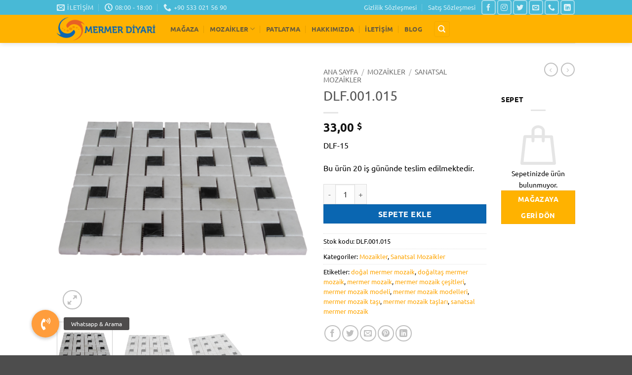

--- FILE ---
content_type: text/html; charset=UTF-8
request_url: https://www.mermerdiyari.com/urun/dlf-001-015/
body_size: 29225
content:
<!DOCTYPE html>
<html lang="tr" class="loading-site no-js">
<head>
	<meta charset="UTF-8" />
	<link rel="profile" href="https://gmpg.org/xfn/11" />
	<link rel="pingback" href="https://www.mermerdiyari.com/xmlrpc.php" />

	<script>(function(html){html.className = html.className.replace(/\bno-js\b/,'js')})(document.documentElement);</script>
<meta name='robots' content='index, follow, max-image-preview:large, max-snippet:-1, max-video-preview:-1' />
	<style>img:is([sizes="auto" i], [sizes^="auto," i]) { contain-intrinsic-size: 3000px 1500px }</style>
	<meta name="viewport" content="width=device-width, initial-scale=1" />
	<!-- This site is optimized with the Yoast SEO plugin v26.1.1 - https://yoast.com/wordpress/plugins/seo/ -->
	<title>DLF.001.015 - Mermer Diyari</title>
	<link rel="canonical" href="https://www.mermerdiyari.com/urun/dlf-001-015/" />
	<meta property="og:locale" content="tr_TR" />
	<meta property="og:type" content="article" />
	<meta property="og:title" content="DLF.001.015 - Mermer Diyari" />
	<meta property="og:description" content="DLF-15  Bu ürün 20 iş gününde teslim edilmektedir." />
	<meta property="og:url" content="https://www.mermerdiyari.com/urun/dlf-001-015/" />
	<meta property="og:site_name" content="Mermer Diyari" />
	<meta property="article:publisher" content="https://www.facebook.com/profile.php?id=100085436782763" />
	<meta property="article:modified_time" content="2024-05-11T13:30:12+00:00" />
	<meta property="og:image" content="https://www.mermerdiyari.com/wp-content/uploads/2019/05/DLF-15.png" />
	<meta property="og:image:width" content="1000" />
	<meta property="og:image:height" content="1000" />
	<meta property="og:image:type" content="image/png" />
	<meta name="twitter:card" content="summary_large_image" />
	<script type="application/ld+json" class="yoast-schema-graph">{"@context":"https://schema.org","@graph":[{"@type":"WebPage","@id":"https://www.mermerdiyari.com/urun/dlf-001-015/","url":"https://www.mermerdiyari.com/urun/dlf-001-015/","name":"DLF.001.015 - Mermer Diyari","isPartOf":{"@id":"https://www.mermerdiyari.com/#website"},"primaryImageOfPage":{"@id":"https://www.mermerdiyari.com/urun/dlf-001-015/#primaryimage"},"image":{"@id":"https://www.mermerdiyari.com/urun/dlf-001-015/#primaryimage"},"thumbnailUrl":"https://www.mermerdiyari.com/wp-content/uploads/2019/05/DLF-15.png","datePublished":"2019-05-18T05:24:03+00:00","dateModified":"2024-05-11T13:30:12+00:00","breadcrumb":{"@id":"https://www.mermerdiyari.com/urun/dlf-001-015/#breadcrumb"},"inLanguage":"tr","potentialAction":[{"@type":"ReadAction","target":["https://www.mermerdiyari.com/urun/dlf-001-015/"]}]},{"@type":"ImageObject","inLanguage":"tr","@id":"https://www.mermerdiyari.com/urun/dlf-001-015/#primaryimage","url":"https://www.mermerdiyari.com/wp-content/uploads/2019/05/DLF-15.png","contentUrl":"https://www.mermerdiyari.com/wp-content/uploads/2019/05/DLF-15.png","width":1000,"height":1000},{"@type":"BreadcrumbList","@id":"https://www.mermerdiyari.com/urun/dlf-001-015/#breadcrumb","itemListElement":[{"@type":"ListItem","position":1,"name":"Ana sayfa","item":"https://www.mermerdiyari.com/"},{"@type":"ListItem","position":2,"name":"Mağaza","item":"https://www.mermerdiyari.com/"},{"@type":"ListItem","position":3,"name":"DLF.001.015"}]},{"@type":"WebSite","@id":"https://www.mermerdiyari.com/#website","url":"https://www.mermerdiyari.com/","name":"Mermer Diyari","description":"Mermer Patlatma Taşı, Mermer Mozaik Satış Firması","potentialAction":[{"@type":"SearchAction","target":{"@type":"EntryPoint","urlTemplate":"https://www.mermerdiyari.com/?s={search_term_string}"},"query-input":{"@type":"PropertyValueSpecification","valueRequired":true,"valueName":"search_term_string"}}],"inLanguage":"tr"}]}</script>
	<!-- / Yoast SEO plugin. -->


<link rel='dns-prefetch' href='//www.googletagmanager.com' />
<link rel='dns-prefetch' href='//cdnjs.cloudflare.com' />
<link rel='prefetch' href='https://www.mermerdiyari.com/wp-content/themes/flatsome/assets/js/flatsome.js?ver=22889b626eb7ec03b5a4' />
<link rel='prefetch' href='https://www.mermerdiyari.com/wp-content/themes/flatsome/assets/js/chunk.slider.js?ver=3.20.1' />
<link rel='prefetch' href='https://www.mermerdiyari.com/wp-content/themes/flatsome/assets/js/chunk.popups.js?ver=3.20.1' />
<link rel='prefetch' href='https://www.mermerdiyari.com/wp-content/themes/flatsome/assets/js/chunk.tooltips.js?ver=3.20.1' />
<link rel='prefetch' href='https://www.mermerdiyari.com/wp-content/themes/flatsome/assets/js/woocommerce.js?ver=1c9be63d628ff7c3ff4c' />
<link rel="alternate" type="application/rss+xml" title="Mermer Diyari &raquo; akışı" href="https://www.mermerdiyari.com/feed/" />
<link rel="alternate" type="application/rss+xml" title="Mermer Diyari &raquo; yorum akışı" href="https://www.mermerdiyari.com/comments/feed/" />
<script type="text/javascript">
/* <![CDATA[ */
window._wpemojiSettings = {"baseUrl":"https:\/\/s.w.org\/images\/core\/emoji\/16.0.1\/72x72\/","ext":".png","svgUrl":"https:\/\/s.w.org\/images\/core\/emoji\/16.0.1\/svg\/","svgExt":".svg","source":{"concatemoji":"https:\/\/www.mermerdiyari.com\/wp-includes\/js\/wp-emoji-release.min.js"}};
/*! This file is auto-generated */
!function(s,n){var o,i,e;function c(e){try{var t={supportTests:e,timestamp:(new Date).valueOf()};sessionStorage.setItem(o,JSON.stringify(t))}catch(e){}}function p(e,t,n){e.clearRect(0,0,e.canvas.width,e.canvas.height),e.fillText(t,0,0);var t=new Uint32Array(e.getImageData(0,0,e.canvas.width,e.canvas.height).data),a=(e.clearRect(0,0,e.canvas.width,e.canvas.height),e.fillText(n,0,0),new Uint32Array(e.getImageData(0,0,e.canvas.width,e.canvas.height).data));return t.every(function(e,t){return e===a[t]})}function u(e,t){e.clearRect(0,0,e.canvas.width,e.canvas.height),e.fillText(t,0,0);for(var n=e.getImageData(16,16,1,1),a=0;a<n.data.length;a++)if(0!==n.data[a])return!1;return!0}function f(e,t,n,a){switch(t){case"flag":return n(e,"\ud83c\udff3\ufe0f\u200d\u26a7\ufe0f","\ud83c\udff3\ufe0f\u200b\u26a7\ufe0f")?!1:!n(e,"\ud83c\udde8\ud83c\uddf6","\ud83c\udde8\u200b\ud83c\uddf6")&&!n(e,"\ud83c\udff4\udb40\udc67\udb40\udc62\udb40\udc65\udb40\udc6e\udb40\udc67\udb40\udc7f","\ud83c\udff4\u200b\udb40\udc67\u200b\udb40\udc62\u200b\udb40\udc65\u200b\udb40\udc6e\u200b\udb40\udc67\u200b\udb40\udc7f");case"emoji":return!a(e,"\ud83e\udedf")}return!1}function g(e,t,n,a){var r="undefined"!=typeof WorkerGlobalScope&&self instanceof WorkerGlobalScope?new OffscreenCanvas(300,150):s.createElement("canvas"),o=r.getContext("2d",{willReadFrequently:!0}),i=(o.textBaseline="top",o.font="600 32px Arial",{});return e.forEach(function(e){i[e]=t(o,e,n,a)}),i}function t(e){var t=s.createElement("script");t.src=e,t.defer=!0,s.head.appendChild(t)}"undefined"!=typeof Promise&&(o="wpEmojiSettingsSupports",i=["flag","emoji"],n.supports={everything:!0,everythingExceptFlag:!0},e=new Promise(function(e){s.addEventListener("DOMContentLoaded",e,{once:!0})}),new Promise(function(t){var n=function(){try{var e=JSON.parse(sessionStorage.getItem(o));if("object"==typeof e&&"number"==typeof e.timestamp&&(new Date).valueOf()<e.timestamp+604800&&"object"==typeof e.supportTests)return e.supportTests}catch(e){}return null}();if(!n){if("undefined"!=typeof Worker&&"undefined"!=typeof OffscreenCanvas&&"undefined"!=typeof URL&&URL.createObjectURL&&"undefined"!=typeof Blob)try{var e="postMessage("+g.toString()+"("+[JSON.stringify(i),f.toString(),p.toString(),u.toString()].join(",")+"));",a=new Blob([e],{type:"text/javascript"}),r=new Worker(URL.createObjectURL(a),{name:"wpTestEmojiSupports"});return void(r.onmessage=function(e){c(n=e.data),r.terminate(),t(n)})}catch(e){}c(n=g(i,f,p,u))}t(n)}).then(function(e){for(var t in e)n.supports[t]=e[t],n.supports.everything=n.supports.everything&&n.supports[t],"flag"!==t&&(n.supports.everythingExceptFlag=n.supports.everythingExceptFlag&&n.supports[t]);n.supports.everythingExceptFlag=n.supports.everythingExceptFlag&&!n.supports.flag,n.DOMReady=!1,n.readyCallback=function(){n.DOMReady=!0}}).then(function(){return e}).then(function(){var e;n.supports.everything||(n.readyCallback(),(e=n.source||{}).concatemoji?t(e.concatemoji):e.wpemoji&&e.twemoji&&(t(e.twemoji),t(e.wpemoji)))}))}((window,document),window._wpemojiSettings);
/* ]]> */
</script>
<style id='wp-emoji-styles-inline-css' type='text/css'>

	img.wp-smiley, img.emoji {
		display: inline !important;
		border: none !important;
		box-shadow: none !important;
		height: 1em !important;
		width: 1em !important;
		margin: 0 0.07em !important;
		vertical-align: -0.1em !important;
		background: none !important;
		padding: 0 !important;
	}
</style>
<style id='wp-block-library-inline-css' type='text/css'>
:root{--wp-admin-theme-color:#007cba;--wp-admin-theme-color--rgb:0,124,186;--wp-admin-theme-color-darker-10:#006ba1;--wp-admin-theme-color-darker-10--rgb:0,107,161;--wp-admin-theme-color-darker-20:#005a87;--wp-admin-theme-color-darker-20--rgb:0,90,135;--wp-admin-border-width-focus:2px;--wp-block-synced-color:#7a00df;--wp-block-synced-color--rgb:122,0,223;--wp-bound-block-color:var(--wp-block-synced-color)}@media (min-resolution:192dpi){:root{--wp-admin-border-width-focus:1.5px}}.wp-element-button{cursor:pointer}:root{--wp--preset--font-size--normal:16px;--wp--preset--font-size--huge:42px}:root .has-very-light-gray-background-color{background-color:#eee}:root .has-very-dark-gray-background-color{background-color:#313131}:root .has-very-light-gray-color{color:#eee}:root .has-very-dark-gray-color{color:#313131}:root .has-vivid-green-cyan-to-vivid-cyan-blue-gradient-background{background:linear-gradient(135deg,#00d084,#0693e3)}:root .has-purple-crush-gradient-background{background:linear-gradient(135deg,#34e2e4,#4721fb 50%,#ab1dfe)}:root .has-hazy-dawn-gradient-background{background:linear-gradient(135deg,#faaca8,#dad0ec)}:root .has-subdued-olive-gradient-background{background:linear-gradient(135deg,#fafae1,#67a671)}:root .has-atomic-cream-gradient-background{background:linear-gradient(135deg,#fdd79a,#004a59)}:root .has-nightshade-gradient-background{background:linear-gradient(135deg,#330968,#31cdcf)}:root .has-midnight-gradient-background{background:linear-gradient(135deg,#020381,#2874fc)}.has-regular-font-size{font-size:1em}.has-larger-font-size{font-size:2.625em}.has-normal-font-size{font-size:var(--wp--preset--font-size--normal)}.has-huge-font-size{font-size:var(--wp--preset--font-size--huge)}.has-text-align-center{text-align:center}.has-text-align-left{text-align:left}.has-text-align-right{text-align:right}#end-resizable-editor-section{display:none}.aligncenter{clear:both}.items-justified-left{justify-content:flex-start}.items-justified-center{justify-content:center}.items-justified-right{justify-content:flex-end}.items-justified-space-between{justify-content:space-between}.screen-reader-text{border:0;clip-path:inset(50%);height:1px;margin:-1px;overflow:hidden;padding:0;position:absolute;width:1px;word-wrap:normal!important}.screen-reader-text:focus{background-color:#ddd;clip-path:none;color:#444;display:block;font-size:1em;height:auto;left:5px;line-height:normal;padding:15px 23px 14px;text-decoration:none;top:5px;width:auto;z-index:100000}html :where(.has-border-color){border-style:solid}html :where([style*=border-top-color]){border-top-style:solid}html :where([style*=border-right-color]){border-right-style:solid}html :where([style*=border-bottom-color]){border-bottom-style:solid}html :where([style*=border-left-color]){border-left-style:solid}html :where([style*=border-width]){border-style:solid}html :where([style*=border-top-width]){border-top-style:solid}html :where([style*=border-right-width]){border-right-style:solid}html :where([style*=border-bottom-width]){border-bottom-style:solid}html :where([style*=border-left-width]){border-left-style:solid}html :where(img[class*=wp-image-]){height:auto;max-width:100%}:where(figure){margin:0 0 1em}html :where(.is-position-sticky){--wp-admin--admin-bar--position-offset:var(--wp-admin--admin-bar--height,0px)}@media screen and (max-width:600px){html :where(.is-position-sticky){--wp-admin--admin-bar--position-offset:0px}}
</style>
<link rel='stylesheet' id='buttonizer_frontend_style-css' href='https://www.mermerdiyari.com/wp-content/plugins/buttonizer-multifunctional-button/assets/legacy/frontend.css?v=b20650b72bae5680a85476f5d44e31bf' type='text/css' media='all' />
<link rel='stylesheet' id='buttonizer-icon-library-css' href='https://cdnjs.cloudflare.com/ajax/libs/font-awesome/5.15.4/css/all.min.css' type='text/css' media='all' integrity='sha512-1ycn6IcaQQ40/MKBW2W4Rhis/DbILU74C1vSrLJxCq57o941Ym01SwNsOMqvEBFlcgUa6xLiPY/NS5R+E6ztJQ==' crossorigin='anonymous' />
<link rel='stylesheet' id='contact-form-7-css' href='https://www.mermerdiyari.com/wp-content/plugins/contact-form-7/includes/css/styles.css' type='text/css' media='all' />
<link rel='stylesheet' id='photoswipe-css' href='https://www.mermerdiyari.com/wp-content/plugins/woocommerce/assets/css/photoswipe/photoswipe.min.css' type='text/css' media='all' />
<link rel='stylesheet' id='photoswipe-default-skin-css' href='https://www.mermerdiyari.com/wp-content/plugins/woocommerce/assets/css/photoswipe/default-skin/default-skin.min.css' type='text/css' media='all' />
<style id='woocommerce-inline-inline-css' type='text/css'>
.woocommerce form .form-row .required { visibility: visible; }
</style>
<link rel='stylesheet' id='brands-styles-css' href='https://www.mermerdiyari.com/wp-content/plugins/woocommerce/assets/css/brands.css' type='text/css' media='all' />
<link rel='stylesheet' id='flatsome-main-css' href='https://www.mermerdiyari.com/wp-content/themes/flatsome/assets/css/flatsome.css' type='text/css' media='all' />
<style id='flatsome-main-inline-css' type='text/css'>
@font-face {
				font-family: "fl-icons";
				font-display: block;
				src: url(https://www.mermerdiyari.com/wp-content/themes/flatsome/assets/css/icons/fl-icons.eot?v=3.20.1);
				src:
					url(https://www.mermerdiyari.com/wp-content/themes/flatsome/assets/css/icons/fl-icons.eot#iefix?v=3.20.1) format("embedded-opentype"),
					url(https://www.mermerdiyari.com/wp-content/themes/flatsome/assets/css/icons/fl-icons.woff2?v=3.20.1) format("woff2"),
					url(https://www.mermerdiyari.com/wp-content/themes/flatsome/assets/css/icons/fl-icons.ttf?v=3.20.1) format("truetype"),
					url(https://www.mermerdiyari.com/wp-content/themes/flatsome/assets/css/icons/fl-icons.woff?v=3.20.1) format("woff"),
					url(https://www.mermerdiyari.com/wp-content/themes/flatsome/assets/css/icons/fl-icons.svg?v=3.20.1#fl-icons) format("svg");
			}
</style>
<link rel='stylesheet' id='flatsome-shop-css' href='https://www.mermerdiyari.com/wp-content/themes/flatsome/assets/css/flatsome-shop.css' type='text/css' media='all' />
<link rel='stylesheet' id='flatsome-style-css' href='https://www.mermerdiyari.com/wp-content/themes/flatsome/style.css' type='text/css' media='all' />
<script type="text/javascript">
            window._nslDOMReady = (function () {
                const executedCallbacks = new Set();
            
                return function (callback) {
                    /**
                    * Third parties might dispatch DOMContentLoaded events, so we need to ensure that we only run our callback once!
                    */
                    if (executedCallbacks.has(callback)) return;
            
                    const wrappedCallback = function () {
                        if (executedCallbacks.has(callback)) return;
                        executedCallbacks.add(callback);
                        callback();
                    };
            
                    if (document.readyState === "complete" || document.readyState === "interactive") {
                        wrappedCallback();
                    } else {
                        document.addEventListener("DOMContentLoaded", wrappedCallback);
                    }
                };
            })();
        </script><script type="text/javascript" src="https://www.mermerdiyari.com/wp-content/plugins/woocommerce/assets/js/photoswipe/photoswipe.min.js" id="photoswipe-js" defer="defer" data-wp-strategy="defer"></script>
<script type="text/javascript" src="https://www.mermerdiyari.com/wp-content/plugins/woocommerce/assets/js/photoswipe/photoswipe-ui-default.min.js" id="photoswipe-ui-default-js" defer="defer" data-wp-strategy="defer"></script>
<script type="text/javascript" src="https://www.mermerdiyari.com/wp-includes/js/jquery/jquery.min.js" id="jquery-core-js"></script>
<script type="text/javascript" src="https://www.mermerdiyari.com/wp-includes/js/jquery/jquery-migrate.min.js" id="jquery-migrate-js"></script>
<script type="text/javascript" id="wc-single-product-js-extra">
/* <![CDATA[ */
var wc_single_product_params = {"i18n_required_rating_text":"L\u00fctfen bir oy belirleyin","i18n_rating_options":["1\/5 y\u0131ld\u0131z","2\/5 y\u0131ld\u0131z","3\/5 y\u0131ld\u0131z","4\/5 y\u0131ld\u0131z","5\/5 y\u0131ld\u0131z"],"i18n_product_gallery_trigger_text":"Tam ekran g\u00f6rsel galerisini g\u00f6r\u00fcnt\u00fcleyin","review_rating_required":"yes","flexslider":{"rtl":false,"animation":"slide","smoothHeight":true,"directionNav":false,"controlNav":"thumbnails","slideshow":false,"animationSpeed":500,"animationLoop":false,"allowOneSlide":false},"zoom_enabled":"","zoom_options":[],"photoswipe_enabled":"1","photoswipe_options":{"shareEl":false,"closeOnScroll":false,"history":false,"hideAnimationDuration":0,"showAnimationDuration":0},"flexslider_enabled":""};
/* ]]> */
</script>
<script type="text/javascript" src="https://www.mermerdiyari.com/wp-content/plugins/woocommerce/assets/js/frontend/single-product.min.js" id="wc-single-product-js" defer="defer" data-wp-strategy="defer"></script>
<script type="text/javascript" src="https://www.mermerdiyari.com/wp-content/plugins/woocommerce/assets/js/jquery-blockui/jquery.blockUI.min.js" id="jquery-blockui-js" data-wp-strategy="defer"></script>
<script type="text/javascript" src="https://www.mermerdiyari.com/wp-content/plugins/woocommerce/assets/js/js-cookie/js.cookie.min.js" id="js-cookie-js" data-wp-strategy="defer"></script>
<link rel="https://api.w.org/" href="https://www.mermerdiyari.com/wp-json/" /><link rel="alternate" title="JSON" type="application/json" href="https://www.mermerdiyari.com/wp-json/wp/v2/product/69" /><link rel="EditURI" type="application/rsd+xml" title="RSD" href="https://www.mermerdiyari.com/xmlrpc.php?rsd" />
<link rel='shortlink' href='https://www.mermerdiyari.com/?p=69' />
<link rel="alternate" title="oEmbed (JSON)" type="application/json+oembed" href="https://www.mermerdiyari.com/wp-json/oembed/1.0/embed?url=https%3A%2F%2Fwww.mermerdiyari.com%2Furun%2Fdlf-001-015%2F" />
<link rel="alternate" title="oEmbed (XML)" type="text/xml+oembed" href="https://www.mermerdiyari.com/wp-json/oembed/1.0/embed?url=https%3A%2F%2Fwww.mermerdiyari.com%2Furun%2Fdlf-001-015%2F&#038;format=xml" />
<link rel="apple-touch-icon" sizes="180x180" href="/apple-touch-icon.png">
<link rel="icon" type="image/png" sizes="32x32" href="/favicon-32x32.png">
<link rel="icon" type="image/png" sizes="16x16" href="/favicon-16x16.png">
<link rel="manifest" href="/site.webmanifest">
<link rel="mask-icon" href="/safari-pinned-tab.svg" color="#5bbad5">
<meta name="msapplication-TileColor" content="#b91d47">
<meta name="theme-color" content="#ffffff">

<!-- Global site tag (gtag.js) - Google Analytics -->
<script async src="https://www.googletagmanager.com/gtag/js?id=UA-80921937-6"></script>
<script>
  window.dataLayer = window.dataLayer || [];
  function gtag(){dataLayer.push(arguments);}
  gtag('js', new Date());

  gtag('config', 'UA-80921937-6');
</script>
	<noscript><style>.woocommerce-product-gallery{ opacity: 1 !important; }</style></noscript>
	<style id="custom-css" type="text/css">:root {--primary-color: #ffb200;--fs-color-primary: #ffb200;--fs-color-secondary: #0a66b1;--fs-color-success: #627D47;--fs-color-alert: #b20000;--fs-color-base: #000000;--fs-experimental-link-color: #ffa500;--fs-experimental-link-color-hover: #111;}.tooltipster-base {--tooltip-color: #fff;--tooltip-bg-color: #000;}.off-canvas-right .mfp-content, .off-canvas-left .mfp-content {--drawer-width: 300px;}.off-canvas .mfp-content.off-canvas-cart {--drawer-width: 360px;}.header-main{height: 57px}#logo img{max-height: 57px}#logo{width:200px;}#logo img{padding:2px 0;}.header-bottom{min-height: 55px}.header-top{min-height: 30px}.transparent .header-main{height: 265px}.transparent #logo img{max-height: 265px}.has-transparent + .page-title:first-of-type,.has-transparent + #main > .page-title,.has-transparent + #main > div > .page-title,.has-transparent + #main .page-header-wrapper:first-of-type .page-title{padding-top: 295px;}.header.show-on-scroll,.stuck .header-main{height:70px!important}.stuck #logo img{max-height: 70px!important}.header-bg-color {background-color: #ffb200}.header-bottom {background-color: #f1f1f1}.header-main .nav > li > a{line-height: 16px }.stuck .header-main .nav > li > a{line-height: 50px }@media (max-width: 549px) {.header-main{height: 70px}#logo img{max-height: 70px}}.nav-dropdown{font-size:100%}.header-top{background-color:#48b9d6!important;}body{font-size: 100%;}@media screen and (max-width: 549px){body{font-size: 100%;}}body{font-family: Ubuntu, sans-serif;}body {font-weight: 400;font-style: normal;}.nav > li > a {font-family: Ubuntu, sans-serif;}.mobile-sidebar-levels-2 .nav > li > ul > li > a {font-family: Ubuntu, sans-serif;}.nav > li > a,.mobile-sidebar-levels-2 .nav > li > ul > li > a {font-weight: 700;font-style: normal;}h1,h2,h3,h4,h5,h6,.heading-font, .off-canvas-center .nav-sidebar.nav-vertical > li > a{font-family: Ubuntu, sans-serif;}h1,h2,h3,h4,h5,h6,.heading-font,.banner h1,.banner h2 {font-weight: 400;font-style: normal;}.alt-font{font-family: Ubuntu, sans-serif;}.alt-font {font-weight: 400!important;font-style: normal!important;}.shop-page-title.featured-title .title-bg{ background-image: url(https://www.mermerdiyari.com/wp-content/uploads/2019/05/DLF-15.png)!important;}@media screen and (min-width: 550px){.products .box-vertical .box-image{min-width: 300px!important;width: 300px!important;}}button[name='update_cart'] { display: none; }.nav-vertical-fly-out > li + li {border-top-width: 1px; border-top-style: solid;}.label-new.menu-item > a:after{content:"Yeni";}.label-hot.menu-item > a:after{content:"Popüler";}.label-sale.menu-item > a:after{content:"İndirim";}.label-popular.menu-item > a:after{content:"Popüler";}</style><style id="kirki-inline-styles">/* cyrillic-ext */
@font-face {
  font-family: 'Ubuntu';
  font-style: normal;
  font-weight: 400;
  font-display: swap;
  src: url(https://www.mermerdiyari.com/wp-content/fonts/ubuntu/4iCs6KVjbNBYlgoKcg72j00.woff2) format('woff2');
  unicode-range: U+0460-052F, U+1C80-1C8A, U+20B4, U+2DE0-2DFF, U+A640-A69F, U+FE2E-FE2F;
}
/* cyrillic */
@font-face {
  font-family: 'Ubuntu';
  font-style: normal;
  font-weight: 400;
  font-display: swap;
  src: url(https://www.mermerdiyari.com/wp-content/fonts/ubuntu/4iCs6KVjbNBYlgoKew72j00.woff2) format('woff2');
  unicode-range: U+0301, U+0400-045F, U+0490-0491, U+04B0-04B1, U+2116;
}
/* greek-ext */
@font-face {
  font-family: 'Ubuntu';
  font-style: normal;
  font-weight: 400;
  font-display: swap;
  src: url(https://www.mermerdiyari.com/wp-content/fonts/ubuntu/4iCs6KVjbNBYlgoKcw72j00.woff2) format('woff2');
  unicode-range: U+1F00-1FFF;
}
/* greek */
@font-face {
  font-family: 'Ubuntu';
  font-style: normal;
  font-weight: 400;
  font-display: swap;
  src: url(https://www.mermerdiyari.com/wp-content/fonts/ubuntu/4iCs6KVjbNBYlgoKfA72j00.woff2) format('woff2');
  unicode-range: U+0370-0377, U+037A-037F, U+0384-038A, U+038C, U+038E-03A1, U+03A3-03FF;
}
/* latin-ext */
@font-face {
  font-family: 'Ubuntu';
  font-style: normal;
  font-weight: 400;
  font-display: swap;
  src: url(https://www.mermerdiyari.com/wp-content/fonts/ubuntu/4iCs6KVjbNBYlgoKcQ72j00.woff2) format('woff2');
  unicode-range: U+0100-02BA, U+02BD-02C5, U+02C7-02CC, U+02CE-02D7, U+02DD-02FF, U+0304, U+0308, U+0329, U+1D00-1DBF, U+1E00-1E9F, U+1EF2-1EFF, U+2020, U+20A0-20AB, U+20AD-20C0, U+2113, U+2C60-2C7F, U+A720-A7FF;
}
/* latin */
@font-face {
  font-family: 'Ubuntu';
  font-style: normal;
  font-weight: 400;
  font-display: swap;
  src: url(https://www.mermerdiyari.com/wp-content/fonts/ubuntu/4iCs6KVjbNBYlgoKfw72.woff2) format('woff2');
  unicode-range: U+0000-00FF, U+0131, U+0152-0153, U+02BB-02BC, U+02C6, U+02DA, U+02DC, U+0304, U+0308, U+0329, U+2000-206F, U+20AC, U+2122, U+2191, U+2193, U+2212, U+2215, U+FEFF, U+FFFD;
}
/* cyrillic-ext */
@font-face {
  font-family: 'Ubuntu';
  font-style: normal;
  font-weight: 700;
  font-display: swap;
  src: url(https://www.mermerdiyari.com/wp-content/fonts/ubuntu/4iCv6KVjbNBYlgoCxCvjvWyNL4U.woff2) format('woff2');
  unicode-range: U+0460-052F, U+1C80-1C8A, U+20B4, U+2DE0-2DFF, U+A640-A69F, U+FE2E-FE2F;
}
/* cyrillic */
@font-face {
  font-family: 'Ubuntu';
  font-style: normal;
  font-weight: 700;
  font-display: swap;
  src: url(https://www.mermerdiyari.com/wp-content/fonts/ubuntu/4iCv6KVjbNBYlgoCxCvjtGyNL4U.woff2) format('woff2');
  unicode-range: U+0301, U+0400-045F, U+0490-0491, U+04B0-04B1, U+2116;
}
/* greek-ext */
@font-face {
  font-family: 'Ubuntu';
  font-style: normal;
  font-weight: 700;
  font-display: swap;
  src: url(https://www.mermerdiyari.com/wp-content/fonts/ubuntu/4iCv6KVjbNBYlgoCxCvjvGyNL4U.woff2) format('woff2');
  unicode-range: U+1F00-1FFF;
}
/* greek */
@font-face {
  font-family: 'Ubuntu';
  font-style: normal;
  font-weight: 700;
  font-display: swap;
  src: url(https://www.mermerdiyari.com/wp-content/fonts/ubuntu/4iCv6KVjbNBYlgoCxCvjs2yNL4U.woff2) format('woff2');
  unicode-range: U+0370-0377, U+037A-037F, U+0384-038A, U+038C, U+038E-03A1, U+03A3-03FF;
}
/* latin-ext */
@font-face {
  font-family: 'Ubuntu';
  font-style: normal;
  font-weight: 700;
  font-display: swap;
  src: url(https://www.mermerdiyari.com/wp-content/fonts/ubuntu/4iCv6KVjbNBYlgoCxCvjvmyNL4U.woff2) format('woff2');
  unicode-range: U+0100-02BA, U+02BD-02C5, U+02C7-02CC, U+02CE-02D7, U+02DD-02FF, U+0304, U+0308, U+0329, U+1D00-1DBF, U+1E00-1E9F, U+1EF2-1EFF, U+2020, U+20A0-20AB, U+20AD-20C0, U+2113, U+2C60-2C7F, U+A720-A7FF;
}
/* latin */
@font-face {
  font-family: 'Ubuntu';
  font-style: normal;
  font-weight: 700;
  font-display: swap;
  src: url(https://www.mermerdiyari.com/wp-content/fonts/ubuntu/4iCv6KVjbNBYlgoCxCvjsGyN.woff2) format('woff2');
  unicode-range: U+0000-00FF, U+0131, U+0152-0153, U+02BB-02BC, U+02C6, U+02DA, U+02DC, U+0304, U+0308, U+0329, U+2000-206F, U+20AC, U+2122, U+2191, U+2193, U+2212, U+2215, U+FEFF, U+FFFD;
}</style></head>

<body class="wp-singular product-template-default single single-product postid-69 wp-theme-flatsome theme-flatsome woocommerce woocommerce-page woocommerce-no-js metaslider-plugin header-shadow lightbox nav-dropdown-has-arrow nav-dropdown-has-shadow nav-dropdown-has-border">


<a class="skip-link screen-reader-text" href="#main">İçeriğe atla</a>

<div id="wrapper">

	
	<header id="header" class="header has-sticky sticky-jump">
		<div class="header-wrapper">
			<div id="top-bar" class="header-top hide-for-sticky nav-dark">
    <div class="flex-row container">
      <div class="flex-col hide-for-medium flex-left">
          <ul class="nav nav-left medium-nav-center nav-small  nav-divided">
              <li class="header-contact-wrapper">
		<ul id="header-contact" class="nav medium-nav-center nav-divided nav-uppercase header-contact">
		
						<li>
			  <a href="/cdn-cgi/l/email-protection#fc95929a93bc91998e91998e9895859d8e95d29f9391" class="tooltip" title="info@mermerdiyari.com">
				  <i class="icon-envelop" aria-hidden="true" style="font-size:16px;"></i>			       <span>
			       	İletişim			       </span>
			  </a>
			</li>
			
						<li>
			  <a href="#" onclick="event.preventDefault()" class="tooltip" title="08:00 - 18:00 ">
			  	   <i class="icon-clock" aria-hidden="true" style="font-size:16px;"></i>			        <span>08:00 - 18:00</span>
			  </a>
			 </li>
			
						<li>
			  <a href="tel:+90 533 021 56 90" class="tooltip" title="+90 533 021 56 90">
			     <i class="icon-phone" aria-hidden="true" style="font-size:16px;"></i>			      <span>+90 533 021 56 90</span>
			  </a>
			</li>
			
				</ul>
</li>
          </ul>
      </div>

      <div class="flex-col hide-for-medium flex-center">
          <ul class="nav nav-center nav-small  nav-divided">
                        </ul>
      </div>

      <div class="flex-col hide-for-medium flex-right">
         <ul class="nav top-bar-nav nav-right nav-small  nav-divided">
              <li id="menu-item-342" class="menu-item menu-item-type-post_type menu-item-object-page menu-item-342 menu-item-design-default"><a href="https://www.mermerdiyari.com/gizlilik-sozlesmesi/" class="nav-top-link">Gizlilik Sözleşmesi</a></li>
<li id="menu-item-275" class="menu-item menu-item-type-post_type menu-item-object-page menu-item-275 menu-item-design-default"><a href="https://www.mermerdiyari.com/satis-sozlesmesi/" class="nav-top-link">Satış Sözleşmesi</a></li>
<li class="html header-social-icons ml-0">
	<div class="social-icons follow-icons" ><a href="https://www.facebook.com/profile.php?id=100085436782763" target="_blank" data-label="Facebook" class="icon button round is-outline tooltip facebook" title="Facebook&amp;apos; ta takip et" aria-label="Facebook&amp;apos; ta takip et" rel="noopener nofollow"><i class="icon-facebook" aria-hidden="true"></i></a><a href="https://www.instagram.com/delfinomarble/" target="_blank" data-label="Instagram" class="icon button round is-outline tooltip instagram" title="Instagram&amp;apos; da takip et" aria-label="Instagram&amp;apos; da takip et" rel="noopener nofollow"><i class="icon-instagram" aria-hidden="true"></i></a><a href="https://twitter.com/DelfinoMarble" data-label="Twitter" target="_blank" class="icon button round is-outline tooltip twitter" title="Twitter&amp;apos; da takip et" aria-label="Twitter&amp;apos; da takip et" rel="noopener nofollow"><i class="icon-twitter" aria-hidden="true"></i></a><a href="/cdn-cgi/l/email-protection#4920272f2609242c3b242c3b2d2030283b20672a2624" data-label="E-mail" target="_blank" class="icon button round is-outline tooltip email" title="Bize e-posta gönderin" aria-label="Bize e-posta gönderin" rel="nofollow noopener"><i class="icon-envelop" aria-hidden="true"></i></a><a href="tel:+90 533 570 65 03" data-label="Phone" target="_blank" class="icon button round is-outline tooltip phone" title="Bizi arayın" aria-label="Bizi arayın" rel="nofollow noopener"><i class="icon-phone" aria-hidden="true"></i></a><a href="https://www.linkedin.com/in/delfino-marble-857575249/" data-label="LinkedIn" target="_blank" class="icon button round is-outline tooltip linkedin" title="Linkedin&amp;apos; de takip et" aria-label="Linkedin&amp;apos; de takip et" rel="noopener nofollow"><i class="icon-linkedin" aria-hidden="true"></i></a></div></li>
          </ul>
      </div>

            <div class="flex-col show-for-medium flex-grow">
          <ul class="nav nav-center nav-small mobile-nav  nav-divided">
              <li class="html custom html_topbar_left"><strong class="uppercase">Add anything here or just remove it...</strong></li>          </ul>
      </div>
      
    </div>
</div>
<div id="masthead" class="header-main ">
      <div class="header-inner flex-row container logo-left medium-logo-center" role="navigation">

          <!-- Logo -->
          <div id="logo" class="flex-col logo">
            
<!-- Header logo -->
<a href="https://www.mermerdiyari.com/" title="Mermer Diyari - Mermer Patlatma Taşı, Mermer Mozaik Satış Firması" rel="home">
		<img width="1020" height="242" src="https://www.mermerdiyari.com/wp-content/uploads/2019/05/logo-final-1024x243.png" class="header_logo header-logo" alt="Mermer Diyari"/><img  width="1020" height="242" src="https://www.mermerdiyari.com/wp-content/uploads/2019/05/logo-final-1024x243.png" class="header-logo-dark" alt="Mermer Diyari"/></a>
          </div>

          <!-- Mobile Left Elements -->
          <div class="flex-col show-for-medium flex-left">
            <ul class="mobile-nav nav nav-left ">
              <li class="nav-icon has-icon">
			<a href="#" class="is-small" data-open="#main-menu" data-pos="left" data-bg="main-menu-overlay" role="button" aria-label="Menü" aria-controls="main-menu" aria-expanded="false" aria-haspopup="dialog" data-flatsome-role-button>
			<i class="icon-menu" aria-hidden="true"></i>					</a>
	</li>
            </ul>
          </div>

          <!-- Left Elements -->
          <div class="flex-col hide-for-medium flex-left
            flex-grow">
            <ul class="header-nav header-nav-main nav nav-left  nav-divided nav-uppercase" >
              <li id="menu-item-13" class="menu-item menu-item-type-post_type menu-item-object-page menu-item-home current_page_parent menu-item-13 menu-item-design-default"><a href="https://www.mermerdiyari.com/" class="nav-top-link">Mağaza</a></li>
<li id="menu-item-14" class="menu-item menu-item-type-custom menu-item-object-custom menu-item-has-children menu-item-14 menu-item-design-default has-dropdown"><a href="https://www.mermerdiyari.com/urun-kategori/mozaikler/" class="nav-top-link" aria-expanded="false" aria-haspopup="menu">Mozaikler<i class="icon-angle-down" aria-hidden="true"></i></a>
<ul class="sub-menu nav-dropdown nav-dropdown-default">
	<li id="menu-item-16" class="menu-item menu-item-type-custom menu-item-object-custom menu-item-16"><a href="https://www.mermerdiyari.com/urun-kategori/mozaikler/eskitme-mozaikler/">Eskitme Mozaik</a></li>
	<li id="menu-item-19" class="menu-item menu-item-type-custom menu-item-object-custom menu-item-19"><a href="https://www.mermerdiyari.com/urun-kategori/mozaikler/sanatsal-mozaikler/">Sanatsal Mozaik</a></li>
	<li id="menu-item-15" class="menu-item menu-item-type-custom menu-item-object-custom menu-item-15"><a href="https://www.mermerdiyari.com/urun-kategori/mozaikler/cilali-mozaikler/">Cilalı Mozaik</a></li>
</ul>
</li>
<li id="menu-item-20" class="menu-item menu-item-type-custom menu-item-object-custom menu-item-20 menu-item-design-default"><a href="https://www.mermerdiyari.com/urun-kategori/patlatma-taslari/" class="nav-top-link">Patlatma</a></li>
<li id="menu-item-332" class="menu-item menu-item-type-post_type menu-item-object-page menu-item-332 menu-item-design-default"><a href="https://www.mermerdiyari.com/hakkimizda/" class="nav-top-link">HAKKIMIZDA</a></li>
<li id="menu-item-24" class="menu-item menu-item-type-post_type menu-item-object-page menu-item-24 menu-item-design-default"><a href="https://www.mermerdiyari.com/iletisim/" class="nav-top-link">İletişim</a></li>
<li id="menu-item-730" class="menu-item menu-item-type-taxonomy menu-item-object-category menu-item-730 menu-item-design-default"><a href="https://www.mermerdiyari.com/category/mozaik-blog/" class="nav-top-link">BLOG</a></li>
<li class="header-search header-search-dropdown has-icon has-dropdown menu-item-has-children">
	<div class="header-button">	<a href="#" aria-label="Ara" aria-haspopup="true" aria-expanded="false" aria-controls="ux-search-dropdown" class="nav-top-link icon primary button round is-small"><i class="icon-search" aria-hidden="true"></i></a>
	</div>	<ul id="ux-search-dropdown" class="nav-dropdown nav-dropdown-default">
	 	<li class="header-search-form search-form html relative has-icon">
	<div class="header-search-form-wrapper">
		<div class="searchform-wrapper ux-search-box relative is-normal"><form role="search" method="get" class="searchform" action="https://www.mermerdiyari.com/">
	<div class="flex-row relative">
					<div class="flex-col search-form-categories">
				<select class="search_categories resize-select mb-0" name="product_cat"><option value="" selected='selected'>Tümü</option><option value="firsat-urunleri">Fırsat Ürünleri</option><option value="genel">Genel</option><option value="mozaikler">Mozaikler</option><option value="patlatma-taslari">Patlatma Taşları</option></select>			</div>
						<div class="flex-col flex-grow">
			<label class="screen-reader-text" for="woocommerce-product-search-field-0">Ara:</label>
			<input type="search" id="woocommerce-product-search-field-0" class="search-field mb-0" placeholder="Arama" value="" name="s" />
			<input type="hidden" name="post_type" value="product" />
					</div>
		<div class="flex-col">
			<button type="submit" value="Ara" class="ux-search-submit submit-button secondary button  icon mb-0" aria-label="Gönder">
				<i class="icon-search" aria-hidden="true"></i>			</button>
		</div>
	</div>
	<div class="live-search-results text-left z-top"></div>
</form>
</div>	</div>
</li>
	</ul>
</li>
            </ul>
          </div>

          <!-- Right Elements -->
          <div class="flex-col hide-for-medium flex-right">
            <ul class="header-nav header-nav-main nav nav-right  nav-divided nav-uppercase">
                          </ul>
          </div>

          <!-- Mobile Right Elements -->
          <div class="flex-col show-for-medium flex-right">
            <ul class="mobile-nav nav nav-right ">
              <li class="cart-item has-icon">


		<a href="https://www.mermerdiyari.com/sepet/" class="header-cart-link nav-top-link is-small off-canvas-toggle" title="Sepet" aria-label="Sepetim" aria-expanded="false" aria-haspopup="dialog" role="button" data-open="#cart-popup" data-class="off-canvas-cart" data-pos="right" aria-controls="cart-popup" data-flatsome-role-button>

    <span class="cart-icon image-icon">
    <strong>0</strong>
  </span>
  </a>


  <!-- Cart Sidebar Popup -->
  <div id="cart-popup" class="mfp-hide">
  <div class="cart-popup-inner inner-padding cart-popup-inner--sticky">
      <div class="cart-popup-title text-center">
          <span class="heading-font uppercase">Sepet</span>
          <div class="is-divider"></div>
      </div>
	  <div class="widget_shopping_cart">
		  <div class="widget_shopping_cart_content">
			  

	<div class="ux-mini-cart-empty flex flex-row-col text-center pt pb">
				<div class="ux-mini-cart-empty-icon">
			<svg aria-hidden="true" xmlns="http://www.w3.org/2000/svg" viewBox="0 0 17 19" style="opacity:.1;height:80px;">
				<path d="M8.5 0C6.7 0 5.3 1.2 5.3 2.7v2H2.1c-.3 0-.6.3-.7.7L0 18.2c0 .4.2.8.6.8h15.7c.4 0 .7-.3.7-.7v-.1L15.6 5.4c0-.3-.3-.6-.7-.6h-3.2v-2c0-1.6-1.4-2.8-3.2-2.8zM6.7 2.7c0-.8.8-1.4 1.8-1.4s1.8.6 1.8 1.4v2H6.7v-2zm7.5 3.4 1.3 11.5h-14L2.8 6.1h2.5v1.4c0 .4.3.7.7.7.4 0 .7-.3.7-.7V6.1h3.5v1.4c0 .4.3.7.7.7s.7-.3.7-.7V6.1h2.6z" fill-rule="evenodd" clip-rule="evenodd" fill="currentColor"></path>
			</svg>
		</div>
				<p class="woocommerce-mini-cart__empty-message empty">Sepetinizde ürün bulunmuyor.</p>
					<p class="return-to-shop">
				<a class="button primary wc-backward" href="https://www.mermerdiyari.com/">
					Mağazaya geri dön				</a>
			</p>
				</div>


		  </div>
	  </div>
               </div>
  </div>

</li>
            </ul>
          </div>

      </div>

            <div class="container"><div class="top-divider full-width"></div></div>
      </div>

<div class="header-bg-container fill"><div class="header-bg-image fill"></div><div class="header-bg-color fill"></div></div>		</div>
	</header>

	
	<main id="main" class="">

	<div class="shop-container">

		
			<div class="container">
	<div class="woocommerce-notices-wrapper"></div></div>
<div id="product-69" class="product type-product post-69 status-publish first instock product_cat-mozaikler product_cat-sanatsal-mozaikler product_tag-dogal-mermer-mozaik product_tag-dogaltas-mermer-mozaik product_tag-mermer-mozaik product_tag-mermer-mozaik-cesitleri product_tag-mermer-mozaik-modeli product_tag-mermer-mozaik-modelleri product_tag-mermer-mozaik-tasi product_tag-mermer-mozaik-taslari product_tag-sanatsal-mermer-mozaik has-post-thumbnail shipping-taxable purchasable product-type-simple">
	<div class="product-container">

<div class="product-main">
	<div class="row content-row mb-0">

		<div class="product-gallery col large-6">
						
<div class="product-images relative mb-half has-hover woocommerce-product-gallery woocommerce-product-gallery--with-images woocommerce-product-gallery--columns-4 images" data-columns="4">

  <div class="badge-container is-larger absolute left top z-1">

</div>

  <div class="image-tools absolute top show-on-hover right z-3">
      </div>

  <div class="woocommerce-product-gallery__wrapper product-gallery-slider slider slider-nav-small mb-half"
        data-flickity-options='{
                "cellAlign": "center",
                "wrapAround": true,
                "autoPlay": false,
                "prevNextButtons":true,
                "adaptiveHeight": true,
                "imagesLoaded": true,
                "lazyLoad": 1,
                "dragThreshold" : 15,
                "pageDots": false,
                "rightToLeft": false       }'>
    <div data-thumb="https://www.mermerdiyari.com/wp-content/uploads/2019/05/DLF-15-100x100.png" data-thumb-alt="DLF.001.015" data-thumb-srcset="https://www.mermerdiyari.com/wp-content/uploads/2019/05/DLF-15-100x100.png 100w, https://www.mermerdiyari.com/wp-content/uploads/2019/05/DLF-15-150x150.png 150w, https://www.mermerdiyari.com/wp-content/uploads/2019/05/DLF-15-300x300.png 300w, https://www.mermerdiyari.com/wp-content/uploads/2019/05/DLF-15-768x768.png 768w, https://www.mermerdiyari.com/wp-content/uploads/2019/05/DLF-15-600x600.png 600w, https://www.mermerdiyari.com/wp-content/uploads/2019/05/DLF-15.png 1000w"  data-thumb-sizes="(max-width: 100px) 100vw, 100px" class="woocommerce-product-gallery__image slide first"><a href="https://www.mermerdiyari.com/wp-content/uploads/2019/05/DLF-15.png"><img width="600" height="600" src="https://www.mermerdiyari.com/wp-content/uploads/2019/05/DLF-15-600x600.png" class="wp-post-image ux-skip-lazy" alt="DLF.001.015" data-caption="" data-src="https://www.mermerdiyari.com/wp-content/uploads/2019/05/DLF-15.png" data-large_image="https://www.mermerdiyari.com/wp-content/uploads/2019/05/DLF-15.png" data-large_image_width="1000" data-large_image_height="1000" decoding="async" fetchpriority="high" srcset="https://www.mermerdiyari.com/wp-content/uploads/2019/05/DLF-15-600x600.png 600w, https://www.mermerdiyari.com/wp-content/uploads/2019/05/DLF-15-150x150.png 150w, https://www.mermerdiyari.com/wp-content/uploads/2019/05/DLF-15-300x300.png 300w, https://www.mermerdiyari.com/wp-content/uploads/2019/05/DLF-15-768x768.png 768w, https://www.mermerdiyari.com/wp-content/uploads/2019/05/DLF-15-100x100.png 100w, https://www.mermerdiyari.com/wp-content/uploads/2019/05/DLF-15.png 1000w" sizes="(max-width: 600px) 100vw, 600px" /></a></div><div data-thumb="https://www.mermerdiyari.com/wp-content/uploads/2019/05/DLF-15-100x100.png" data-thumb-alt="DLF.001.015 - Görsel 2" data-thumb-srcset="https://www.mermerdiyari.com/wp-content/uploads/2019/05/DLF-15-100x100.png 100w, https://www.mermerdiyari.com/wp-content/uploads/2019/05/DLF-15-150x150.png 150w, https://www.mermerdiyari.com/wp-content/uploads/2019/05/DLF-15-300x300.png 300w, https://www.mermerdiyari.com/wp-content/uploads/2019/05/DLF-15-768x768.png 768w, https://www.mermerdiyari.com/wp-content/uploads/2019/05/DLF-15-600x600.png 600w, https://www.mermerdiyari.com/wp-content/uploads/2019/05/DLF-15.png 1000w"  data-thumb-sizes="(max-width: 100px) 100vw, 100px" class="woocommerce-product-gallery__image slide"><a href="https://www.mermerdiyari.com/wp-content/uploads/2019/05/DLF-15.png"><img width="600" height="600" src="https://www.mermerdiyari.com/wp-content/uploads/2019/05/DLF-15-600x600.png" class="" alt="DLF.001.015 - Görsel 2" data-caption="" data-src="https://www.mermerdiyari.com/wp-content/uploads/2019/05/DLF-15.png" data-large_image="https://www.mermerdiyari.com/wp-content/uploads/2019/05/DLF-15.png" data-large_image_width="1000" data-large_image_height="1000" decoding="async" srcset="https://www.mermerdiyari.com/wp-content/uploads/2019/05/DLF-15-600x600.png 600w, https://www.mermerdiyari.com/wp-content/uploads/2019/05/DLF-15-150x150.png 150w, https://www.mermerdiyari.com/wp-content/uploads/2019/05/DLF-15-300x300.png 300w, https://www.mermerdiyari.com/wp-content/uploads/2019/05/DLF-15-768x768.png 768w, https://www.mermerdiyari.com/wp-content/uploads/2019/05/DLF-15-100x100.png 100w, https://www.mermerdiyari.com/wp-content/uploads/2019/05/DLF-15.png 1000w" sizes="(max-width: 600px) 100vw, 600px" /></a></div><div data-thumb="https://www.mermerdiyari.com/wp-content/uploads/2019/05/DLF-15-15-100x100.png" data-thumb-alt="DLF.001.015 - Görsel 3" data-thumb-srcset="https://www.mermerdiyari.com/wp-content/uploads/2019/05/DLF-15-15-100x100.png 100w, https://www.mermerdiyari.com/wp-content/uploads/2019/05/DLF-15-15-150x150.png 150w, https://www.mermerdiyari.com/wp-content/uploads/2019/05/DLF-15-15-300x300.png 300w, https://www.mermerdiyari.com/wp-content/uploads/2019/05/DLF-15-15-768x768.png 768w, https://www.mermerdiyari.com/wp-content/uploads/2019/05/DLF-15-15-600x600.png 600w, https://www.mermerdiyari.com/wp-content/uploads/2019/05/DLF-15-15.png 1000w"  data-thumb-sizes="(max-width: 100px) 100vw, 100px" class="woocommerce-product-gallery__image slide"><a href="https://www.mermerdiyari.com/wp-content/uploads/2019/05/DLF-15-15.png"><img width="600" height="600" src="https://www.mermerdiyari.com/wp-content/uploads/2019/05/DLF-15-15-600x600.png" class="" alt="DLF.001.015 - Görsel 3" data-caption="" data-src="https://www.mermerdiyari.com/wp-content/uploads/2019/05/DLF-15-15.png" data-large_image="https://www.mermerdiyari.com/wp-content/uploads/2019/05/DLF-15-15.png" data-large_image_width="1000" data-large_image_height="1000" decoding="async" srcset="https://www.mermerdiyari.com/wp-content/uploads/2019/05/DLF-15-15-600x600.png 600w, https://www.mermerdiyari.com/wp-content/uploads/2019/05/DLF-15-15-150x150.png 150w, https://www.mermerdiyari.com/wp-content/uploads/2019/05/DLF-15-15-300x300.png 300w, https://www.mermerdiyari.com/wp-content/uploads/2019/05/DLF-15-15-768x768.png 768w, https://www.mermerdiyari.com/wp-content/uploads/2019/05/DLF-15-15-100x100.png 100w, https://www.mermerdiyari.com/wp-content/uploads/2019/05/DLF-15-15.png 1000w" sizes="(max-width: 600px) 100vw, 600px" /></a></div>  </div>

  <div class="image-tools absolute bottom left z-3">
    <a role="button" href="#product-zoom" class="zoom-button button is-outline circle icon tooltip hide-for-small" title="Yakınlaştır" aria-label="Yakınlaştır" data-flatsome-role-button><i class="icon-expand" aria-hidden="true"></i></a>  </div>
</div>

	<div class="product-thumbnails thumbnails slider-no-arrows slider row row-small row-slider slider-nav-small small-columns-4"
		data-flickity-options='{
			"cellAlign": "left",
			"wrapAround": false,
			"autoPlay": false,
			"prevNextButtons": true,
			"asNavFor": ".product-gallery-slider",
			"percentPosition": true,
			"imagesLoaded": true,
			"pageDots": false,
			"rightToLeft": false,
			"contain": true
		}'>
					<div class="col is-nav-selected first">
				<a>
					<img src="https://www.mermerdiyari.com/wp-content/uploads/2019/05/DLF-15-300x300.png" alt="" width="300" height="300" class="attachment-woocommerce_thumbnail" />				</a>
			</div><div class="col"><a><img src="https://www.mermerdiyari.com/wp-content/uploads/2019/05/DLF-15-300x300.png" alt="" width="300" height="300"  class="attachment-woocommerce_thumbnail" /></a></div><div class="col"><a><img src="https://www.mermerdiyari.com/wp-content/uploads/2019/05/DLF-15-15-300x300.png" alt="" width="300" height="300"  class="attachment-woocommerce_thumbnail" /></a></div>	</div>
						</div>
		<div class="product-info summary col-fit col entry-summary product-summary">
			<nav class="woocommerce-breadcrumb breadcrumbs uppercase" aria-label="Breadcrumb"><a href="https://www.mermerdiyari.com">Ana Sayfa</a> <span class="divider">&#47;</span> <a href="https://www.mermerdiyari.com/urun-kategori/mozaikler/">Mozaikler</a> <span class="divider">&#47;</span> <a href="https://www.mermerdiyari.com/urun-kategori/mozaikler/sanatsal-mozaikler/">Sanatsal Mozaikler</a></nav><h1 class="product-title product_title entry-title">
	DLF.001.015</h1>

	<div class="is-divider small"></div>
<ul class="next-prev-thumbs is-small show-for-medium">         <li class="prod-dropdown has-dropdown">
               <a href="https://www.mermerdiyari.com/urun/dlf-001-018/" rel="next" class="button icon is-outline circle" aria-label="Next product">
                  <i class="icon-angle-left" aria-hidden="true"></i>              </a>
              <div class="nav-dropdown">
                <a title="DLF.001.018" href="https://www.mermerdiyari.com/urun/dlf-001-018/">
                <img width="100" height="100" src="https://www.mermerdiyari.com/wp-content/uploads/2019/05/DLF-18-100x100.png" class="attachment-woocommerce_gallery_thumbnail size-woocommerce_gallery_thumbnail wp-post-image" alt="" decoding="async" loading="lazy" srcset="https://www.mermerdiyari.com/wp-content/uploads/2019/05/DLF-18-100x100.png 100w, https://www.mermerdiyari.com/wp-content/uploads/2019/05/DLF-18-150x150.png 150w, https://www.mermerdiyari.com/wp-content/uploads/2019/05/DLF-18-300x300.png 300w, https://www.mermerdiyari.com/wp-content/uploads/2019/05/DLF-18-768x768.png 768w, https://www.mermerdiyari.com/wp-content/uploads/2019/05/DLF-18-600x600.png 600w, https://www.mermerdiyari.com/wp-content/uploads/2019/05/DLF-18.png 1000w" sizes="auto, (max-width: 100px) 100vw, 100px" /></a>
              </div>
          </li>
               <li class="prod-dropdown has-dropdown">
               <a href="https://www.mermerdiyari.com/urun/dlf-001-014/" rel="previous" class="button icon is-outline circle" aria-label="Previous product">
                  <i class="icon-angle-right" aria-hidden="true"></i>              </a>
              <div class="nav-dropdown">
                  <a title="DLF.001.014" href="https://www.mermerdiyari.com/urun/dlf-001-014/">
                  <img width="100" height="100" src="https://www.mermerdiyari.com/wp-content/uploads/2019/05/DLF-14-100x100.png" class="attachment-woocommerce_gallery_thumbnail size-woocommerce_gallery_thumbnail wp-post-image" alt="" decoding="async" loading="lazy" srcset="https://www.mermerdiyari.com/wp-content/uploads/2019/05/DLF-14-100x100.png 100w, https://www.mermerdiyari.com/wp-content/uploads/2019/05/DLF-14-150x150.png 150w, https://www.mermerdiyari.com/wp-content/uploads/2019/05/DLF-14-300x300.png 300w, https://www.mermerdiyari.com/wp-content/uploads/2019/05/DLF-14-768x768.png 768w, https://www.mermerdiyari.com/wp-content/uploads/2019/05/DLF-14-600x600.png 600w, https://www.mermerdiyari.com/wp-content/uploads/2019/05/DLF-14.png 1000w" sizes="auto, (max-width: 100px) 100vw, 100px" /></a>
              </div>
          </li>
      </ul><div class="price-wrapper">
	<p class="price product-page-price ">
  <span class="woocommerce-Price-amount amount"><bdi>33,00&nbsp;<span class="woocommerce-Price-currencySymbol">&#36;</span></bdi></span></p>
</div>
<div class="product-short-description">
	<p>DLF-15</p>
<p>Bu ürün 20 iş gününde teslim edilmektedir.</p>
</div>

	
	<form class="cart" action="https://www.mermerdiyari.com/urun/dlf-001-015/" method="post" enctype='multipart/form-data'>
		
			<div class="ux-quantity quantity buttons_added">
		<input type="button" value="-" class="ux-quantity__button ux-quantity__button--minus button minus is-form" aria-label="DLF.001.015 miktarını azalt">				<label class="screen-reader-text" for="quantity_696ff00674da7">DLF.001.015 adet</label>
		<input
			type="number"
						id="quantity_696ff00674da7"
			class="input-text qty text"
			name="quantity"
			value="1"
			aria-label="Ürün miktarı"
						min="1"
			max=""
							step="1"
				placeholder=""
				inputmode="numeric"
				autocomplete="off"
					/>
				<input type="button" value="+" class="ux-quantity__button ux-quantity__button--plus button plus is-form" aria-label="DLF.001.015 miktarını artır">	</div>
	
		<button type="submit" name="add-to-cart" value="69" class="single_add_to_cart_button button alt">Sepete Ekle</button>

			</form>

	
<div class="product_meta">

	
	
		<span class="sku_wrapper">Stok kodu: <span class="sku">DLF.001.015</span></span>

	
	<span class="posted_in">Kategoriler: <a href="https://www.mermerdiyari.com/urun-kategori/mozaikler/" rel="tag">Mozaikler</a>, <a href="https://www.mermerdiyari.com/urun-kategori/mozaikler/sanatsal-mozaikler/" rel="tag">Sanatsal Mozaikler</a></span>
	<span class="tagged_as">Etiketler: <a href="https://www.mermerdiyari.com/urun-etiketi/dogal-mermer-mozaik/" rel="tag">doğal mermer mozaik</a>, <a href="https://www.mermerdiyari.com/urun-etiketi/dogaltas-mermer-mozaik/" rel="tag">doğaltaş mermer mozaik</a>, <a href="https://www.mermerdiyari.com/urun-etiketi/mermer-mozaik/" rel="tag">mermer mozaik</a>, <a href="https://www.mermerdiyari.com/urun-etiketi/mermer-mozaik-cesitleri/" rel="tag">mermer mozaik çeşitleri</a>, <a href="https://www.mermerdiyari.com/urun-etiketi/mermer-mozaik-modeli/" rel="tag">mermer mozaik modeli</a>, <a href="https://www.mermerdiyari.com/urun-etiketi/mermer-mozaik-modelleri/" rel="tag">mermer mozaik modelleri</a>, <a href="https://www.mermerdiyari.com/urun-etiketi/mermer-mozaik-tasi/" rel="tag">mermer mozaik taşı</a>, <a href="https://www.mermerdiyari.com/urun-etiketi/mermer-mozaik-taslari/" rel="tag">mermer mozaik taşları</a>, <a href="https://www.mermerdiyari.com/urun-etiketi/sanatsal-mermer-mozaik/" rel="tag">sanatsal mermer mozaik</a></span>
	
</div>
<div class="social-icons share-icons share-row relative icon-style-outline" ><a href="whatsapp://send?text=DLF.001.015 - https://www.mermerdiyari.com/urun/dlf-001-015/" data-action="share/whatsapp/share" class="icon button circle is-outline tooltip whatsapp show-for-medium" title="WhatsApp&amp;apos; ta paylaş" aria-label="WhatsApp&amp;apos; ta paylaş"><i class="icon-whatsapp" aria-hidden="true"></i></a><a href="https://www.facebook.com/sharer.php?u=https://www.mermerdiyari.com/urun/dlf-001-015/" data-label="Facebook" onclick="window.open(this.href,this.title,'width=500,height=500,top=300px,left=300px'); return false;" target="_blank" class="icon button circle is-outline tooltip facebook" title="Facebook&amp;apos; ta paylaş" aria-label="Facebook&amp;apos; ta paylaş" rel="noopener nofollow"><i class="icon-facebook" aria-hidden="true"></i></a><a href="https://twitter.com/share?url=https://www.mermerdiyari.com/urun/dlf-001-015/" onclick="window.open(this.href,this.title,'width=500,height=500,top=300px,left=300px'); return false;" target="_blank" class="icon button circle is-outline tooltip twitter" title="Twitter&amp;apos; da paylaş" aria-label="Twitter&amp;apos; da paylaş" rel="noopener nofollow"><i class="icon-twitter" aria-hidden="true"></i></a><a href="/cdn-cgi/l/email-protection#[base64]" class="icon button circle is-outline tooltip email" title="Arkadaşına e-posta ile gönder" aria-label="Arkadaşına e-posta ile gönder" rel="nofollow"><i class="icon-envelop" aria-hidden="true"></i></a><a href="https://pinterest.com/pin/create/button?url=https://www.mermerdiyari.com/urun/dlf-001-015/&media=https://www.mermerdiyari.com/wp-content/uploads/2019/05/DLF-15.png&description=DLF.001.015" onclick="window.open(this.href,this.title,'width=500,height=500,top=300px,left=300px'); return false;" target="_blank" class="icon button circle is-outline tooltip pinterest" title="Pinterest&amp;apos; te pinle" aria-label="Pinterest&amp;apos; te pinle" rel="noopener nofollow"><i class="icon-pinterest" aria-hidden="true"></i></a><a href="https://www.linkedin.com/shareArticle?mini=true&url=https://www.mermerdiyari.com/urun/dlf-001-015/&title=DLF.001.015" onclick="window.open(this.href,this.title,'width=500,height=500,top=300px,left=300px'); return false;" target="_blank" class="icon button circle is-outline tooltip linkedin" title="Linkedin&amp;apos; de paylaş" aria-label="Linkedin&amp;apos; de paylaş" rel="noopener nofollow"><i class="icon-linkedin" aria-hidden="true"></i></a></div>
		</div>


		<div id="product-sidebar" class="col large-2 hide-for-medium product-sidebar-small">
			<div class="hide-for-off-canvas" style="width:100%"><ul class="next-prev-thumbs is-small nav-right text-right">         <li class="prod-dropdown has-dropdown">
               <a href="https://www.mermerdiyari.com/urun/dlf-001-018/" rel="next" class="button icon is-outline circle" aria-label="Next product">
                  <i class="icon-angle-left" aria-hidden="true"></i>              </a>
              <div class="nav-dropdown">
                <a title="DLF.001.018" href="https://www.mermerdiyari.com/urun/dlf-001-018/">
                <img width="100" height="100" src="https://www.mermerdiyari.com/wp-content/uploads/2019/05/DLF-18-100x100.png" class="attachment-woocommerce_gallery_thumbnail size-woocommerce_gallery_thumbnail wp-post-image" alt="" decoding="async" loading="lazy" srcset="https://www.mermerdiyari.com/wp-content/uploads/2019/05/DLF-18-100x100.png 100w, https://www.mermerdiyari.com/wp-content/uploads/2019/05/DLF-18-150x150.png 150w, https://www.mermerdiyari.com/wp-content/uploads/2019/05/DLF-18-300x300.png 300w, https://www.mermerdiyari.com/wp-content/uploads/2019/05/DLF-18-768x768.png 768w, https://www.mermerdiyari.com/wp-content/uploads/2019/05/DLF-18-600x600.png 600w, https://www.mermerdiyari.com/wp-content/uploads/2019/05/DLF-18.png 1000w" sizes="auto, (max-width: 100px) 100vw, 100px" /></a>
              </div>
          </li>
               <li class="prod-dropdown has-dropdown">
               <a href="https://www.mermerdiyari.com/urun/dlf-001-014/" rel="previous" class="button icon is-outline circle" aria-label="Previous product">
                  <i class="icon-angle-right" aria-hidden="true"></i>              </a>
              <div class="nav-dropdown">
                  <a title="DLF.001.014" href="https://www.mermerdiyari.com/urun/dlf-001-014/">
                  <img width="100" height="100" src="https://www.mermerdiyari.com/wp-content/uploads/2019/05/DLF-14-100x100.png" class="attachment-woocommerce_gallery_thumbnail size-woocommerce_gallery_thumbnail wp-post-image" alt="" decoding="async" loading="lazy" srcset="https://www.mermerdiyari.com/wp-content/uploads/2019/05/DLF-14-100x100.png 100w, https://www.mermerdiyari.com/wp-content/uploads/2019/05/DLF-14-150x150.png 150w, https://www.mermerdiyari.com/wp-content/uploads/2019/05/DLF-14-300x300.png 300w, https://www.mermerdiyari.com/wp-content/uploads/2019/05/DLF-14-768x768.png 768w, https://www.mermerdiyari.com/wp-content/uploads/2019/05/DLF-14-600x600.png 600w, https://www.mermerdiyari.com/wp-content/uploads/2019/05/DLF-14.png 1000w" sizes="auto, (max-width: 100px) 100vw, 100px" /></a>
              </div>
          </li>
      </ul></div><aside id="woocommerce_widget_cart-2" class="widget woocommerce widget_shopping_cart"><span class="widget-title shop-sidebar">Sepet</span><div class="is-divider small"></div><div class="widget_shopping_cart_content"></div></aside>		</div>

	</div>
</div>

<div class="product-footer">
	<div class="container">
		
	<div class="woocommerce-tabs wc-tabs-wrapper container tabbed-content">
		<ul class="tabs wc-tabs product-tabs small-nav-collapse nav nav-uppercase nav-line nav-left" role="tablist">
							<li role="presentation" class="description_tab active" id="tab-title-description">
					<a href="#tab-description" role="tab" aria-selected="true" aria-controls="tab-description">
						Açıklama					</a>
				</li>
									</ul>
		<div class="tab-panels">
							<div class="woocommerce-Tabs-panel woocommerce-Tabs-panel--description panel entry-content active" id="tab-description" role="tabpanel" aria-labelledby="tab-title-description">
										

<p>DLF-15</p>
				</div>
							
					</div>
	</div>


	<div class="related related-products-wrapper product-section">
		
					<h3 class="product-section-title container-width product-section-title-related pt-half pb-half uppercase">
				İlgili ürünler			</h3>
		
		
  
    <div class="row large-columns-4 medium-columns-3 small-columns-2 row-small slider row-slider slider-nav-reveal slider-nav-push"  data-flickity-options='{&quot;imagesLoaded&quot;: true, &quot;groupCells&quot;: &quot;100%&quot;, &quot;dragThreshold&quot; : 5, &quot;cellAlign&quot;: &quot;left&quot;,&quot;wrapAround&quot;: true,&quot;prevNextButtons&quot;: true,&quot;percentPosition&quot;: true,&quot;pageDots&quot;: false, &quot;rightToLeft&quot;: false, &quot;autoPlay&quot; : false}' >

  
		<div class="product-small col has-hover product type-product post-90 status-publish instock product_cat-mozaikler product_cat-sanatsal-mozaikler product_tag-dogal-mermer-mozaik product_tag-dogaltas-mermer-mozaik product_tag-mermer-mozaik product_tag-mermer-mozaik-cesitleri product_tag-mermer-mozaik-modeli product_tag-mermer-mozaik-modelleri product_tag-mermer-mozaik-tasi product_tag-mermer-mozaik-taslari product_tag-sanatsal-mermer-mozaik has-post-thumbnail shipping-taxable purchasable product-type-simple">
	<div class="col-inner">
	
<div class="badge-container absolute left top z-1">

</div>
	<div class="product-small box ">
		<div class="box-image">
			<div class="image-fade_in_back">
				<a href="https://www.mermerdiyari.com/urun/dlf-001-022/">
					<img width="300" height="300" src="https://www.mermerdiyari.com/wp-content/uploads/2019/05/DLF-22-300x300.png" class="attachment-woocommerce_thumbnail size-woocommerce_thumbnail" alt="DLF.001.022" decoding="async" loading="lazy" srcset="https://www.mermerdiyari.com/wp-content/uploads/2019/05/DLF-22-300x300.png 300w, https://www.mermerdiyari.com/wp-content/uploads/2019/05/DLF-22-150x150.png 150w, https://www.mermerdiyari.com/wp-content/uploads/2019/05/DLF-22-768x768.png 768w, https://www.mermerdiyari.com/wp-content/uploads/2019/05/DLF-22-600x600.png 600w, https://www.mermerdiyari.com/wp-content/uploads/2019/05/DLF-22-100x100.png 100w, https://www.mermerdiyari.com/wp-content/uploads/2019/05/DLF-22.png 1000w" sizes="auto, (max-width: 300px) 100vw, 300px" /><img width="300" height="300" src="https://www.mermerdiyari.com/wp-content/uploads/2019/05/DLF-22-300x300.png" class="show-on-hover absolute fill hide-for-small back-image" alt="Alternative view of DLF.001.022" aria-hidden="true" decoding="async" loading="lazy" srcset="https://www.mermerdiyari.com/wp-content/uploads/2019/05/DLF-22-300x300.png 300w, https://www.mermerdiyari.com/wp-content/uploads/2019/05/DLF-22-150x150.png 150w, https://www.mermerdiyari.com/wp-content/uploads/2019/05/DLF-22-768x768.png 768w, https://www.mermerdiyari.com/wp-content/uploads/2019/05/DLF-22-600x600.png 600w, https://www.mermerdiyari.com/wp-content/uploads/2019/05/DLF-22-100x100.png 100w, https://www.mermerdiyari.com/wp-content/uploads/2019/05/DLF-22.png 1000w" sizes="auto, (max-width: 300px) 100vw, 300px" />				</a>
			</div>
			<div class="image-tools is-small top right show-on-hover">
							</div>
			<div class="image-tools is-small hide-for-small bottom left show-on-hover">
							</div>
			<div class="image-tools grid-tools text-center hide-for-small bottom hover-slide-in show-on-hover">
				<a href="#quick-view" class="quick-view" role="button" data-prod="90" aria-haspopup="dialog" aria-expanded="false" data-flatsome-role-button>Hızlı Görünüm</a>			</div>
					</div>

		<div class="box-text box-text-products text-center grid-style-2">
			<div class="title-wrapper">		<p class="category uppercase is-smaller no-text-overflow product-cat op-8">
			Mozaikler		</p>
	<p class="name product-title woocommerce-loop-product__title"><a href="https://www.mermerdiyari.com/urun/dlf-001-022/" class="woocommerce-LoopProduct-link woocommerce-loop-product__link">DLF.001.022</a></p></div><div class="price-wrapper">
	<span class="price"><span class="woocommerce-Price-amount amount"><bdi>45,00&nbsp;<span class="woocommerce-Price-currencySymbol">&#36;</span></bdi></span></span>
</div><div class="add-to-cart-button"><a href="/urun/dlf-001-015/?add-to-cart=90" aria-describedby="woocommerce_loop_add_to_cart_link_describedby_90" data-quantity="1" class="primary is-small mb-0 button product_type_simple add_to_cart_button ajax_add_to_cart is-gloss" data-product_id="90" data-product_sku="DLF.001.022" aria-label="Sepete ekle: “DLF.001.022”" rel="nofollow" data-success_message="&quot;DLF.001.022&quot; sepetinize eklendi">Sepete Ekle</a></div>	<span id="woocommerce_loop_add_to_cart_link_describedby_90" class="screen-reader-text">
			</span>
		</div>
	</div>
		</div>
</div><div class="product-small col has-hover product type-product post-112 status-publish instock product_cat-mozaikler product_cat-sanatsal-mozaikler product_tag-dogal-mermer-mozaik product_tag-dogaltas-mermer-mozaik product_tag-mermer-mozaik product_tag-mermer-mozaik-cesitleri product_tag-mermer-mozaik-modeli product_tag-mermer-mozaik-modelleri product_tag-mermer-mozaik-tasi product_tag-mermer-mozaik-taslari product_tag-sanatsal-mermer-mozaik has-post-thumbnail shipping-taxable purchasable product-type-simple">
	<div class="col-inner">
	
<div class="badge-container absolute left top z-1">

</div>
	<div class="product-small box ">
		<div class="box-image">
			<div class="image-fade_in_back">
				<a href="https://www.mermerdiyari.com/urun/dlf-001-029/">
					<img width="300" height="300" src="https://www.mermerdiyari.com/wp-content/uploads/2019/05/DLF-29-300x300.png" class="attachment-woocommerce_thumbnail size-woocommerce_thumbnail" alt="DLF.001.029" decoding="async" loading="lazy" srcset="https://www.mermerdiyari.com/wp-content/uploads/2019/05/DLF-29-300x300.png 300w, https://www.mermerdiyari.com/wp-content/uploads/2019/05/DLF-29-150x150.png 150w, https://www.mermerdiyari.com/wp-content/uploads/2019/05/DLF-29-768x768.png 768w, https://www.mermerdiyari.com/wp-content/uploads/2019/05/DLF-29-600x600.png 600w, https://www.mermerdiyari.com/wp-content/uploads/2019/05/DLF-29-100x100.png 100w, https://www.mermerdiyari.com/wp-content/uploads/2019/05/DLF-29.png 1000w" sizes="auto, (max-width: 300px) 100vw, 300px" /><img width="300" height="300" src="https://www.mermerdiyari.com/wp-content/uploads/2019/05/DLF-29-300x300.png" class="show-on-hover absolute fill hide-for-small back-image" alt="Alternative view of DLF.001.029" aria-hidden="true" decoding="async" loading="lazy" srcset="https://www.mermerdiyari.com/wp-content/uploads/2019/05/DLF-29-300x300.png 300w, https://www.mermerdiyari.com/wp-content/uploads/2019/05/DLF-29-150x150.png 150w, https://www.mermerdiyari.com/wp-content/uploads/2019/05/DLF-29-768x768.png 768w, https://www.mermerdiyari.com/wp-content/uploads/2019/05/DLF-29-600x600.png 600w, https://www.mermerdiyari.com/wp-content/uploads/2019/05/DLF-29-100x100.png 100w, https://www.mermerdiyari.com/wp-content/uploads/2019/05/DLF-29.png 1000w" sizes="auto, (max-width: 300px) 100vw, 300px" />				</a>
			</div>
			<div class="image-tools is-small top right show-on-hover">
							</div>
			<div class="image-tools is-small hide-for-small bottom left show-on-hover">
							</div>
			<div class="image-tools grid-tools text-center hide-for-small bottom hover-slide-in show-on-hover">
				<a href="#quick-view" class="quick-view" role="button" data-prod="112" aria-haspopup="dialog" aria-expanded="false" data-flatsome-role-button>Hızlı Görünüm</a>			</div>
					</div>

		<div class="box-text box-text-products text-center grid-style-2">
			<div class="title-wrapper">		<p class="category uppercase is-smaller no-text-overflow product-cat op-8">
			Mozaikler		</p>
	<p class="name product-title woocommerce-loop-product__title"><a href="https://www.mermerdiyari.com/urun/dlf-001-029/" class="woocommerce-LoopProduct-link woocommerce-loop-product__link">DLF.001.029</a></p></div><div class="price-wrapper">
	<span class="price"><span class="woocommerce-Price-amount amount"><bdi>38,00&nbsp;<span class="woocommerce-Price-currencySymbol">&#36;</span></bdi></span></span>
</div><div class="add-to-cart-button"><a href="/urun/dlf-001-015/?add-to-cart=112" aria-describedby="woocommerce_loop_add_to_cart_link_describedby_112" data-quantity="1" class="primary is-small mb-0 button product_type_simple add_to_cart_button ajax_add_to_cart is-gloss" data-product_id="112" data-product_sku="DLF.001.029" aria-label="Sepete ekle: “DLF.001.029”" rel="nofollow" data-success_message="&quot;DLF.001.029&quot; sepetinize eklendi">Sepete Ekle</a></div>	<span id="woocommerce_loop_add_to_cart_link_describedby_112" class="screen-reader-text">
			</span>
		</div>
	</div>
		</div>
</div><div class="product-small col has-hover product type-product post-51 status-publish last instock product_cat-mozaikler product_cat-sanatsal-mozaikler product_tag-dogal-mermer-mozaik product_tag-dogaltas-mermer-mozaik product_tag-mermer-mozaik product_tag-mermer-mozaik-cesitleri product_tag-mermer-mozaik-modeli product_tag-mermer-mozaik-modelleri product_tag-mermer-mozaik-tasi product_tag-mermer-mozaik-taslari product_tag-sanatsal-mermer-mozaik has-post-thumbnail shipping-taxable purchasable product-type-simple">
	<div class="col-inner">
	
<div class="badge-container absolute left top z-1">

</div>
	<div class="product-small box ">
		<div class="box-image">
			<div class="image-fade_in_back">
				<a href="https://www.mermerdiyari.com/urun/dlf-9/">
					<img width="300" height="300" src="https://www.mermerdiyari.com/wp-content/uploads/2019/05/DLF-9-300x300.png" class="attachment-woocommerce_thumbnail size-woocommerce_thumbnail" alt="DLF.001.009" decoding="async" loading="lazy" srcset="https://www.mermerdiyari.com/wp-content/uploads/2019/05/DLF-9-300x300.png 300w, https://www.mermerdiyari.com/wp-content/uploads/2019/05/DLF-9-150x150.png 150w, https://www.mermerdiyari.com/wp-content/uploads/2019/05/DLF-9-768x768.png 768w, https://www.mermerdiyari.com/wp-content/uploads/2019/05/DLF-9-600x600.png 600w, https://www.mermerdiyari.com/wp-content/uploads/2019/05/DLF-9-100x100.png 100w, https://www.mermerdiyari.com/wp-content/uploads/2019/05/DLF-9.png 1000w" sizes="auto, (max-width: 300px) 100vw, 300px" /><img width="300" height="300" src="https://www.mermerdiyari.com/wp-content/uploads/2019/05/DLF-9-300x300.png" class="show-on-hover absolute fill hide-for-small back-image" alt="Alternative view of DLF.001.009" aria-hidden="true" decoding="async" loading="lazy" srcset="https://www.mermerdiyari.com/wp-content/uploads/2019/05/DLF-9-300x300.png 300w, https://www.mermerdiyari.com/wp-content/uploads/2019/05/DLF-9-150x150.png 150w, https://www.mermerdiyari.com/wp-content/uploads/2019/05/DLF-9-768x768.png 768w, https://www.mermerdiyari.com/wp-content/uploads/2019/05/DLF-9-600x600.png 600w, https://www.mermerdiyari.com/wp-content/uploads/2019/05/DLF-9-100x100.png 100w, https://www.mermerdiyari.com/wp-content/uploads/2019/05/DLF-9.png 1000w" sizes="auto, (max-width: 300px) 100vw, 300px" />				</a>
			</div>
			<div class="image-tools is-small top right show-on-hover">
							</div>
			<div class="image-tools is-small hide-for-small bottom left show-on-hover">
							</div>
			<div class="image-tools grid-tools text-center hide-for-small bottom hover-slide-in show-on-hover">
				<a href="#quick-view" class="quick-view" role="button" data-prod="51" aria-haspopup="dialog" aria-expanded="false" data-flatsome-role-button>Hızlı Görünüm</a>			</div>
					</div>

		<div class="box-text box-text-products text-center grid-style-2">
			<div class="title-wrapper">		<p class="category uppercase is-smaller no-text-overflow product-cat op-8">
			Mozaikler		</p>
	<p class="name product-title woocommerce-loop-product__title"><a href="https://www.mermerdiyari.com/urun/dlf-9/" class="woocommerce-LoopProduct-link woocommerce-loop-product__link">DLF.001.009</a></p></div><div class="price-wrapper">
	<span class="price"><span class="woocommerce-Price-amount amount"><bdi>26,00&nbsp;<span class="woocommerce-Price-currencySymbol">&#36;</span></bdi></span></span>
</div><div class="add-to-cart-button"><a href="/urun/dlf-001-015/?add-to-cart=51" aria-describedby="woocommerce_loop_add_to_cart_link_describedby_51" data-quantity="1" class="primary is-small mb-0 button product_type_simple add_to_cart_button ajax_add_to_cart is-gloss" data-product_id="51" data-product_sku="DLF.001.009" aria-label="Sepete ekle: “DLF.001.009”" rel="nofollow" data-success_message="&quot;DLF.001.009&quot; sepetinize eklendi">Sepete Ekle</a></div>	<span id="woocommerce_loop_add_to_cart_link_describedby_51" class="screen-reader-text">
			</span>
		</div>
	</div>
		</div>
</div><div class="product-small col has-hover product type-product post-106 status-publish first instock product_cat-mozaikler product_cat-sanatsal-mozaikler product_tag-dogal-mermer-mozaik product_tag-dogaltas-mermer-mozaik product_tag-mermer-mozaik product_tag-mermer-mozaik-cesitleri product_tag-mermer-mozaik-modeli product_tag-mermer-mozaik-modelleri product_tag-mermer-mozaik-tasi product_tag-mermer-mozaik-taslari product_tag-sanatsal-mermer-mozaik has-post-thumbnail shipping-taxable purchasable product-type-simple">
	<div class="col-inner">
	
<div class="badge-container absolute left top z-1">

</div>
	<div class="product-small box ">
		<div class="box-image">
			<div class="image-fade_in_back">
				<a href="https://www.mermerdiyari.com/urun/dlf-001-027/">
					<img width="300" height="300" src="https://www.mermerdiyari.com/wp-content/uploads/2019/05/DLF-27-300x300.png" class="attachment-woocommerce_thumbnail size-woocommerce_thumbnail" alt="DLF.001.027" decoding="async" loading="lazy" srcset="https://www.mermerdiyari.com/wp-content/uploads/2019/05/DLF-27-300x300.png 300w, https://www.mermerdiyari.com/wp-content/uploads/2019/05/DLF-27-150x150.png 150w, https://www.mermerdiyari.com/wp-content/uploads/2019/05/DLF-27-768x768.png 768w, https://www.mermerdiyari.com/wp-content/uploads/2019/05/DLF-27-600x600.png 600w, https://www.mermerdiyari.com/wp-content/uploads/2019/05/DLF-27-100x100.png 100w, https://www.mermerdiyari.com/wp-content/uploads/2019/05/DLF-27.png 1000w" sizes="auto, (max-width: 300px) 100vw, 300px" /><img width="300" height="300" src="https://www.mermerdiyari.com/wp-content/uploads/2019/05/DLF-27-27-300x300.png" class="show-on-hover absolute fill hide-for-small back-image" alt="Alternative view of DLF.001.027" aria-hidden="true" decoding="async" loading="lazy" srcset="https://www.mermerdiyari.com/wp-content/uploads/2019/05/DLF-27-27-300x300.png 300w, https://www.mermerdiyari.com/wp-content/uploads/2019/05/DLF-27-27-150x150.png 150w, https://www.mermerdiyari.com/wp-content/uploads/2019/05/DLF-27-27-768x768.png 768w, https://www.mermerdiyari.com/wp-content/uploads/2019/05/DLF-27-27-600x600.png 600w, https://www.mermerdiyari.com/wp-content/uploads/2019/05/DLF-27-27-100x100.png 100w, https://www.mermerdiyari.com/wp-content/uploads/2019/05/DLF-27-27.png 1000w" sizes="auto, (max-width: 300px) 100vw, 300px" />				</a>
			</div>
			<div class="image-tools is-small top right show-on-hover">
							</div>
			<div class="image-tools is-small hide-for-small bottom left show-on-hover">
							</div>
			<div class="image-tools grid-tools text-center hide-for-small bottom hover-slide-in show-on-hover">
				<a href="#quick-view" class="quick-view" role="button" data-prod="106" aria-haspopup="dialog" aria-expanded="false" data-flatsome-role-button>Hızlı Görünüm</a>			</div>
					</div>

		<div class="box-text box-text-products text-center grid-style-2">
			<div class="title-wrapper">		<p class="category uppercase is-smaller no-text-overflow product-cat op-8">
			Mozaikler		</p>
	<p class="name product-title woocommerce-loop-product__title"><a href="https://www.mermerdiyari.com/urun/dlf-001-027/" class="woocommerce-LoopProduct-link woocommerce-loop-product__link">DLF.001.027</a></p></div><div class="price-wrapper">
	<span class="price"><span class="woocommerce-Price-amount amount"><bdi>45,00&nbsp;<span class="woocommerce-Price-currencySymbol">&#36;</span></bdi></span></span>
</div><div class="add-to-cart-button"><a href="/urun/dlf-001-015/?add-to-cart=106" aria-describedby="woocommerce_loop_add_to_cart_link_describedby_106" data-quantity="1" class="primary is-small mb-0 button product_type_simple add_to_cart_button ajax_add_to_cart is-gloss" data-product_id="106" data-product_sku="DLF.001.027" aria-label="Sepete ekle: “DLF.001.027”" rel="nofollow" data-success_message="&quot;DLF.001.027&quot; sepetinize eklendi">Sepete Ekle</a></div>	<span id="woocommerce_loop_add_to_cart_link_describedby_106" class="screen-reader-text">
			</span>
		</div>
	</div>
		</div>
</div><div class="product-small col has-hover product type-product post-26 status-publish instock product_cat-genel product_cat-firsat-urunleri product_cat-mozaikler product_cat-sanatsal-mozaikler product_tag-dogal-mermer-mozaik product_tag-dogaltas-mermer-mozaik product_tag-mermer-mozaik product_tag-mermer-mozaik-cesitleri product_tag-mermer-mozaik-modeli product_tag-mermer-mozaik-modelleri product_tag-mermer-mozaik-tasi product_tag-mermer-mozaik-taslari product_tag-sanatsal-mermer-mozaik has-post-thumbnail shipping-taxable purchasable product-type-simple">
	<div class="col-inner">
	
<div class="badge-container absolute left top z-1">

</div>
	<div class="product-small box ">
		<div class="box-image">
			<div class="image-fade_in_back">
				<a href="https://www.mermerdiyari.com/urun/dlf-001-001/">
					<img width="300" height="300" src="https://www.mermerdiyari.com/wp-content/uploads/2019/05/DLF-1-300x300.png" class="attachment-woocommerce_thumbnail size-woocommerce_thumbnail" alt="DLF.001.001" decoding="async" loading="lazy" srcset="https://www.mermerdiyari.com/wp-content/uploads/2019/05/DLF-1-300x300.png 300w, https://www.mermerdiyari.com/wp-content/uploads/2019/05/DLF-1-150x150.png 150w, https://www.mermerdiyari.com/wp-content/uploads/2019/05/DLF-1-768x768.png 768w, https://www.mermerdiyari.com/wp-content/uploads/2019/05/DLF-1-600x600.png 600w, https://www.mermerdiyari.com/wp-content/uploads/2019/05/DLF-1-100x100.png 100w, https://www.mermerdiyari.com/wp-content/uploads/2019/05/DLF-1.png 1000w" sizes="auto, (max-width: 300px) 100vw, 300px" /><img width="300" height="300" src="https://www.mermerdiyari.com/wp-content/uploads/2019/05/DLF-1-300x300.png" class="show-on-hover absolute fill hide-for-small back-image" alt="Alternative view of DLF.001.001" aria-hidden="true" decoding="async" loading="lazy" srcset="https://www.mermerdiyari.com/wp-content/uploads/2019/05/DLF-1-300x300.png 300w, https://www.mermerdiyari.com/wp-content/uploads/2019/05/DLF-1-150x150.png 150w, https://www.mermerdiyari.com/wp-content/uploads/2019/05/DLF-1-768x768.png 768w, https://www.mermerdiyari.com/wp-content/uploads/2019/05/DLF-1-600x600.png 600w, https://www.mermerdiyari.com/wp-content/uploads/2019/05/DLF-1-100x100.png 100w, https://www.mermerdiyari.com/wp-content/uploads/2019/05/DLF-1.png 1000w" sizes="auto, (max-width: 300px) 100vw, 300px" />				</a>
			</div>
			<div class="image-tools is-small top right show-on-hover">
							</div>
			<div class="image-tools is-small hide-for-small bottom left show-on-hover">
							</div>
			<div class="image-tools grid-tools text-center hide-for-small bottom hover-slide-in show-on-hover">
				<a href="#quick-view" class="quick-view" role="button" data-prod="26" aria-haspopup="dialog" aria-expanded="false" data-flatsome-role-button>Hızlı Görünüm</a>			</div>
					</div>

		<div class="box-text box-text-products text-center grid-style-2">
			<div class="title-wrapper">		<p class="category uppercase is-smaller no-text-overflow product-cat op-8">
			Genel		</p>
	<p class="name product-title woocommerce-loop-product__title"><a href="https://www.mermerdiyari.com/urun/dlf-001-001/" class="woocommerce-LoopProduct-link woocommerce-loop-product__link">DLF.001.001</a></p></div><div class="price-wrapper">
	<span class="price"><span class="woocommerce-Price-amount amount"><bdi>32,00&nbsp;<span class="woocommerce-Price-currencySymbol">&#36;</span></bdi></span></span>
</div><div class="add-to-cart-button"><a href="/urun/dlf-001-015/?add-to-cart=26" aria-describedby="woocommerce_loop_add_to_cart_link_describedby_26" data-quantity="1" class="primary is-small mb-0 button product_type_simple add_to_cart_button ajax_add_to_cart is-gloss" data-product_id="26" data-product_sku="DLF.001.001" aria-label="Sepete ekle: “DLF.001.001”" rel="nofollow" data-success_message="&quot;DLF.001.001&quot; sepetinize eklendi">Sepete Ekle</a></div>	<span id="woocommerce_loop_add_to_cart_link_describedby_26" class="screen-reader-text">
			</span>
		</div>
	</div>
		</div>
</div><div class="product-small col has-hover product type-product post-121 status-publish instock product_cat-mozaikler product_cat-sanatsal-mozaikler product_tag-dogal-mermer-mozaik product_tag-dogaltas-mermer-mozaik product_tag-mermer-mozaik product_tag-mermer-mozaik-cesitleri product_tag-mermer-mozaik-modeli product_tag-mermer-mozaik-modelleri product_tag-mermer-mozaik-tasi product_tag-mermer-mozaik-taslari product_tag-sanatsal-mermer-mozaik has-post-thumbnail shipping-taxable purchasable product-type-simple">
	<div class="col-inner">
	
<div class="badge-container absolute left top z-1">

</div>
	<div class="product-small box ">
		<div class="box-image">
			<div class="image-fade_in_back">
				<a href="https://www.mermerdiyari.com/urun/dlf-001-032/">
					<img width="300" height="300" src="https://www.mermerdiyari.com/wp-content/uploads/2019/05/DLF-32-300x300.png" class="attachment-woocommerce_thumbnail size-woocommerce_thumbnail" alt="DLF.001.032" decoding="async" loading="lazy" srcset="https://www.mermerdiyari.com/wp-content/uploads/2019/05/DLF-32-300x300.png 300w, https://www.mermerdiyari.com/wp-content/uploads/2019/05/DLF-32-150x150.png 150w, https://www.mermerdiyari.com/wp-content/uploads/2019/05/DLF-32-768x768.png 768w, https://www.mermerdiyari.com/wp-content/uploads/2019/05/DLF-32-600x600.png 600w, https://www.mermerdiyari.com/wp-content/uploads/2019/05/DLF-32-100x100.png 100w, https://www.mermerdiyari.com/wp-content/uploads/2019/05/DLF-32.png 1000w" sizes="auto, (max-width: 300px) 100vw, 300px" /><img width="300" height="300" src="https://www.mermerdiyari.com/wp-content/uploads/2019/05/DLF-32-300x300.png" class="show-on-hover absolute fill hide-for-small back-image" alt="Alternative view of DLF.001.032" aria-hidden="true" decoding="async" loading="lazy" srcset="https://www.mermerdiyari.com/wp-content/uploads/2019/05/DLF-32-300x300.png 300w, https://www.mermerdiyari.com/wp-content/uploads/2019/05/DLF-32-150x150.png 150w, https://www.mermerdiyari.com/wp-content/uploads/2019/05/DLF-32-768x768.png 768w, https://www.mermerdiyari.com/wp-content/uploads/2019/05/DLF-32-600x600.png 600w, https://www.mermerdiyari.com/wp-content/uploads/2019/05/DLF-32-100x100.png 100w, https://www.mermerdiyari.com/wp-content/uploads/2019/05/DLF-32.png 1000w" sizes="auto, (max-width: 300px) 100vw, 300px" />				</a>
			</div>
			<div class="image-tools is-small top right show-on-hover">
							</div>
			<div class="image-tools is-small hide-for-small bottom left show-on-hover">
							</div>
			<div class="image-tools grid-tools text-center hide-for-small bottom hover-slide-in show-on-hover">
				<a href="#quick-view" class="quick-view" role="button" data-prod="121" aria-haspopup="dialog" aria-expanded="false" data-flatsome-role-button>Hızlı Görünüm</a>			</div>
					</div>

		<div class="box-text box-text-products text-center grid-style-2">
			<div class="title-wrapper">		<p class="category uppercase is-smaller no-text-overflow product-cat op-8">
			Mozaikler		</p>
	<p class="name product-title woocommerce-loop-product__title"><a href="https://www.mermerdiyari.com/urun/dlf-001-032/" class="woocommerce-LoopProduct-link woocommerce-loop-product__link">DLF.001.032</a></p></div><div class="price-wrapper">
	<span class="price"><span class="woocommerce-Price-amount amount"><bdi>36,00&nbsp;<span class="woocommerce-Price-currencySymbol">&#36;</span></bdi></span></span>
</div><div class="add-to-cart-button"><a href="/urun/dlf-001-015/?add-to-cart=121" aria-describedby="woocommerce_loop_add_to_cart_link_describedby_121" data-quantity="1" class="primary is-small mb-0 button product_type_simple add_to_cart_button ajax_add_to_cart is-gloss" data-product_id="121" data-product_sku="DLF.001.032" aria-label="Sepete ekle: “DLF.001.032”" rel="nofollow" data-success_message="&quot;DLF.001.032&quot; sepetinize eklendi">Sepete Ekle</a></div>	<span id="woocommerce_loop_add_to_cart_link_describedby_121" class="screen-reader-text">
			</span>
		</div>
	</div>
		</div>
</div><div class="product-small col has-hover product type-product post-93 status-publish last instock product_cat-mozaikler product_cat-sanatsal-mozaikler product_tag-dogal-mermer-mozaik product_tag-dogaltas-mermer-mozaik product_tag-mermer-mozaik product_tag-mermer-mozaik-cesitleri product_tag-mermer-mozaik-modeli product_tag-mermer-mozaik-modelleri product_tag-mermer-mozaik-tasi product_tag-mermer-mozaik-taslari product_tag-sanatsal-mermer-mozaik has-post-thumbnail sold-individually shipping-taxable purchasable product-type-simple">
	<div class="col-inner">
	
<div class="badge-container absolute left top z-1">

</div>
	<div class="product-small box ">
		<div class="box-image">
			<div class="image-fade_in_back">
				<a href="https://www.mermerdiyari.com/urun/dlf-001-023/">
					<img width="300" height="300" src="https://www.mermerdiyari.com/wp-content/uploads/2019/05/DLF-23-300x300.png" class="attachment-woocommerce_thumbnail size-woocommerce_thumbnail" alt="DLF.001.023" decoding="async" loading="lazy" srcset="https://www.mermerdiyari.com/wp-content/uploads/2019/05/DLF-23-300x300.png 300w, https://www.mermerdiyari.com/wp-content/uploads/2019/05/DLF-23-150x150.png 150w, https://www.mermerdiyari.com/wp-content/uploads/2019/05/DLF-23-768x768.png 768w, https://www.mermerdiyari.com/wp-content/uploads/2019/05/DLF-23-600x600.png 600w, https://www.mermerdiyari.com/wp-content/uploads/2019/05/DLF-23-100x100.png 100w, https://www.mermerdiyari.com/wp-content/uploads/2019/05/DLF-23.png 1000w" sizes="auto, (max-width: 300px) 100vw, 300px" /><img width="300" height="300" src="https://www.mermerdiyari.com/wp-content/uploads/2019/05/DLF-23-300x300.png" class="show-on-hover absolute fill hide-for-small back-image" alt="Alternative view of DLF.001.023" aria-hidden="true" decoding="async" loading="lazy" srcset="https://www.mermerdiyari.com/wp-content/uploads/2019/05/DLF-23-300x300.png 300w, https://www.mermerdiyari.com/wp-content/uploads/2019/05/DLF-23-150x150.png 150w, https://www.mermerdiyari.com/wp-content/uploads/2019/05/DLF-23-768x768.png 768w, https://www.mermerdiyari.com/wp-content/uploads/2019/05/DLF-23-600x600.png 600w, https://www.mermerdiyari.com/wp-content/uploads/2019/05/DLF-23-100x100.png 100w, https://www.mermerdiyari.com/wp-content/uploads/2019/05/DLF-23.png 1000w" sizes="auto, (max-width: 300px) 100vw, 300px" />				</a>
			</div>
			<div class="image-tools is-small top right show-on-hover">
							</div>
			<div class="image-tools is-small hide-for-small bottom left show-on-hover">
							</div>
			<div class="image-tools grid-tools text-center hide-for-small bottom hover-slide-in show-on-hover">
				<a href="#quick-view" class="quick-view" role="button" data-prod="93" aria-haspopup="dialog" aria-expanded="false" data-flatsome-role-button>Hızlı Görünüm</a>			</div>
					</div>

		<div class="box-text box-text-products text-center grid-style-2">
			<div class="title-wrapper">		<p class="category uppercase is-smaller no-text-overflow product-cat op-8">
			Mozaikler		</p>
	<p class="name product-title woocommerce-loop-product__title"><a href="https://www.mermerdiyari.com/urun/dlf-001-023/" class="woocommerce-LoopProduct-link woocommerce-loop-product__link">DLF.001.023</a></p></div><div class="price-wrapper">
	<span class="price"><span class="woocommerce-Price-amount amount"><bdi>33,00&nbsp;<span class="woocommerce-Price-currencySymbol">&#36;</span></bdi></span></span>
</div><div class="add-to-cart-button"><a href="/urun/dlf-001-015/?add-to-cart=93" aria-describedby="woocommerce_loop_add_to_cart_link_describedby_93" data-quantity="1" class="primary is-small mb-0 button product_type_simple add_to_cart_button ajax_add_to_cart is-gloss" data-product_id="93" data-product_sku="DLF.001.023" aria-label="Sepete ekle: “DLF.001.023”" rel="nofollow" data-success_message="&quot;DLF.001.023&quot; sepetinize eklendi">Sepete Ekle</a></div>	<span id="woocommerce_loop_add_to_cart_link_describedby_93" class="screen-reader-text">
			</span>
		</div>
	</div>
		</div>
</div><div class="product-small col has-hover product type-product post-78 status-publish first instock product_cat-mozaikler product_cat-sanatsal-mozaikler product_tag-dogal-mermer-mozaik product_tag-dogaltas-mermer-mozaik product_tag-mermer-mozaik product_tag-mermer-mozaik-cesitleri product_tag-mermer-mozaik-modeli product_tag-mermer-mozaik-modelleri product_tag-mermer-mozaik-tasi product_tag-mermer-mozaik-taslari product_tag-sanatsal-mermer-mozaik has-post-thumbnail shipping-taxable purchasable product-type-simple">
	<div class="col-inner">
	
<div class="badge-container absolute left top z-1">

</div>
	<div class="product-small box ">
		<div class="box-image">
			<div class="image-fade_in_back">
				<a href="https://www.mermerdiyari.com/urun/dlf-001-018/">
					<img width="300" height="300" src="https://www.mermerdiyari.com/wp-content/uploads/2019/05/DLF-18-300x300.png" class="attachment-woocommerce_thumbnail size-woocommerce_thumbnail" alt="DLF.001.018" decoding="async" loading="lazy" srcset="https://www.mermerdiyari.com/wp-content/uploads/2019/05/DLF-18-300x300.png 300w, https://www.mermerdiyari.com/wp-content/uploads/2019/05/DLF-18-150x150.png 150w, https://www.mermerdiyari.com/wp-content/uploads/2019/05/DLF-18-768x768.png 768w, https://www.mermerdiyari.com/wp-content/uploads/2019/05/DLF-18-600x600.png 600w, https://www.mermerdiyari.com/wp-content/uploads/2019/05/DLF-18-100x100.png 100w, https://www.mermerdiyari.com/wp-content/uploads/2019/05/DLF-18.png 1000w" sizes="auto, (max-width: 300px) 100vw, 300px" /><img width="300" height="300" src="https://www.mermerdiyari.com/wp-content/uploads/2019/05/DLF-18-300x300.png" class="show-on-hover absolute fill hide-for-small back-image" alt="Alternative view of DLF.001.018" aria-hidden="true" decoding="async" loading="lazy" srcset="https://www.mermerdiyari.com/wp-content/uploads/2019/05/DLF-18-300x300.png 300w, https://www.mermerdiyari.com/wp-content/uploads/2019/05/DLF-18-150x150.png 150w, https://www.mermerdiyari.com/wp-content/uploads/2019/05/DLF-18-768x768.png 768w, https://www.mermerdiyari.com/wp-content/uploads/2019/05/DLF-18-600x600.png 600w, https://www.mermerdiyari.com/wp-content/uploads/2019/05/DLF-18-100x100.png 100w, https://www.mermerdiyari.com/wp-content/uploads/2019/05/DLF-18.png 1000w" sizes="auto, (max-width: 300px) 100vw, 300px" />				</a>
			</div>
			<div class="image-tools is-small top right show-on-hover">
							</div>
			<div class="image-tools is-small hide-for-small bottom left show-on-hover">
							</div>
			<div class="image-tools grid-tools text-center hide-for-small bottom hover-slide-in show-on-hover">
				<a href="#quick-view" class="quick-view" role="button" data-prod="78" aria-haspopup="dialog" aria-expanded="false" data-flatsome-role-button>Hızlı Görünüm</a>			</div>
					</div>

		<div class="box-text box-text-products text-center grid-style-2">
			<div class="title-wrapper">		<p class="category uppercase is-smaller no-text-overflow product-cat op-8">
			Mozaikler		</p>
	<p class="name product-title woocommerce-loop-product__title"><a href="https://www.mermerdiyari.com/urun/dlf-001-018/" class="woocommerce-LoopProduct-link woocommerce-loop-product__link">DLF.001.018</a></p></div><div class="price-wrapper">
	<span class="price"><span class="woocommerce-Price-amount amount"><bdi>28,00&nbsp;<span class="woocommerce-Price-currencySymbol">&#36;</span></bdi></span></span>
</div><div class="add-to-cart-button"><a href="/urun/dlf-001-015/?add-to-cart=78" aria-describedby="woocommerce_loop_add_to_cart_link_describedby_78" data-quantity="1" class="primary is-small mb-0 button product_type_simple add_to_cart_button ajax_add_to_cart is-gloss" data-product_id="78" data-product_sku="DLF.001.018" aria-label="Sepete ekle: “DLF.001.018”" rel="nofollow" data-success_message="&quot;DLF.001.018&quot; sepetinize eklendi">Sepete Ekle</a></div>	<span id="woocommerce_loop_add_to_cart_link_describedby_78" class="screen-reader-text">
			</span>
		</div>
	</div>
		</div>
</div>
		</div>
	</div>
		</div>
</div>
</div>
</div>

		
	</div><!-- shop container -->


</main>

<footer id="footer" class="footer-wrapper">

	
<!-- FOOTER 1 -->
<div class="footer-widgets footer footer-1">
		<div class="row large-columns-4 mb-0">
	   		<div id="text-4" class="col pb-0 widget widget_text"><span class="widget-title">Güvenli Ödeme</span><div class="is-divider small"></div>			<div class="textwidget"><p><img loading="lazy" decoding="async" class="alignnone size-full wp-image-326" src="https://www.mermerdiyari.com/wp-content/uploads/2019/05/shield.png" alt="" width="64" height="64" /></p>
</div>
		</div><div id="text-3" class="col pb-0 widget widget_text"><span class="widget-title">Hızlı Teslimat</span><div class="is-divider small"></div>			<div class="textwidget"><p><img loading="lazy" decoding="async" class="alignnone size-full wp-image-325" src="https://www.mermerdiyari.com/wp-content/uploads/2019/05/delivery-truck-2.png" alt="" width="64" height="64" /></p>
</div>
		</div><div id="text-5" class="col pb-0 widget widget_text"><span class="widget-title">Güleryüzlü Hizmet</span><div class="is-divider small"></div>			<div class="textwidget"><p><img loading="lazy" decoding="async" class="alignnone size-full wp-image-324" src="https://www.mermerdiyari.com/wp-content/uploads/2019/05/smile-1.png" alt="" width="64" height="64" /></p>
</div>
		</div><div id="text-6" class="col pb-0 widget widget_text"><span class="widget-title">Memnun Müşteriler</span><div class="is-divider small"></div>			<div class="textwidget"><p><img loading="lazy" decoding="async" class="alignnone size-full wp-image-328" src="https://www.mermerdiyari.com/wp-content/uploads/2019/05/value.png" alt="" width="64" height="64" /></p>
</div>
		</div><div id="text-7" class="col pb-0 widget widget_text"><span class="widget-title">Lütfen Okuyunuz!</span><div class="is-divider small"></div>			<div class="textwidget"><p>Ürünlerimiz %100 Doğal Taştan imal edilmiştir, fileli kolay döşenir, kutulu ve palet üstünde adrese teslim edilmektedir.<br />
Fabrika toptan satış fiyatıdır.<br />
Fiyatlandırma 1 kutu olarak verilmiştir.<br />
Her kutuda 6 adet bulunmaktadır.<br />
Kredi Kartı ve Havale/Eft ödeme seçeneği vardır.</p>
<p>&nbsp;</p>
</div>
		</div><div id="text-8" class="col pb-0 widget widget_text">			<div class="textwidget"><h4>Dikkat Edilmesi Gerekenler:</h4>
<p>1 – Bu ürünümüz 0,53m2 alan kaplayacak kutu bazında satılmaktadır.<br />
2 – Ürünlerimizin tamamı bire bir kendi çektiğimiz fotoğraflardan oluşmaktadır.<br />
3 – Satın aldığınız ürünler uygulamadan sonra arttığında taşın ziyan olmaması için, Mermer Diyarı’na iade edebilirsiniz., lütfen bu gibi durumlarda bizimle irtibat kurunuz.</p>
</div>
		</div><div id="text-9" class="col pb-0 widget widget_text">			<div class="textwidget"><h4>Duvar Uygulaması:</h4>
<p>Patlatma traverten ve patlatma mermer ürünlerimiz tamamen Doğal Taştan imal edilmiş, herhangi bir katkı maddesi yoktur ve uygulaması çok kolaydır. Ahşap yüzeylerde doğal taş silikonuyla, sıvalı veya boyalı yüzeylerde duvar hafiften çekiçlenerek koyu renkler için siyah, açık renkler için beyaz seramik yapıştırıcısı kullanılması gerekmektedir. Sarı ve Rustik renkli taşlarda daha canlı görünüm elde etmek için Doğal Taş verniği veya koruyucusu kullanılabilir.</p>
</div>
		</div><div id="text-10" class="col pb-0 widget widget_text">			<div class="textwidget"><h4>Temizlik Bakım:</h4>
<p>Ürünlerin montajı yapıldıktan sonra güçlü bir elektirik süpürgesiyle mutlaka tozu alınmalıdır, duvar tamamen kuruduktan sonra ıslak süngerle kalan harç kırıntıları ve tozlarını herhangi bir deterjan kullanmadan temizleyebilirsiniz. Üzerine çay veya herhangi kimyasal bir madde döküldüğünde ise bulaşık deterjanı ve süngerle yıkayabilirsiniz. Doğal Taş duvarınızın genel temizliği yılda bir kez bulaşık deterjanı ve süngerle yıkayarak yapılabilir.</p>
</div>
		</div>		</div>
</div>

<!-- FOOTER 2 -->
<div class="footer-widgets footer footer-2 dark">
		<div class="row dark large-columns-4 mb-0">
	   		<div id="text-2" class="col pb-0 widget widget_text"><span class="widget-title">www.mermerdiyari.com</span><div class="is-divider small"></div>			<div class="textwidget"><p><strong>Sitemizde zevkinize uygun yüzlerce çeşit mermer mozaik çeşitlerini bulabilirsiniz.</strong></p>
</div>
		</div><div id="woocommerce_product_categories-3" class="col pb-0 widget woocommerce widget_product_categories"><span class="widget-title">Ürün kategorileri</span><div class="is-divider small"></div><ul class="product-categories"><li class="cat-item cat-item-28"><a href="https://www.mermerdiyari.com/urun-kategori/firsat-urunleri/">Fırsat Ürünleri</a></li>
<li class="cat-item cat-item-15"><a href="https://www.mermerdiyari.com/urun-kategori/genel/">Genel</a></li>
<li class="cat-item cat-item-17 cat-parent current-cat-parent"><a href="https://www.mermerdiyari.com/urun-kategori/mozaikler/">Mozaikler</a><ul class='children'>
<li class="cat-item cat-item-18"><a href="https://www.mermerdiyari.com/urun-kategori/mozaikler/cilali-mozaikler/">Cilalı Mozaikler</a></li>
<li class="cat-item cat-item-19"><a href="https://www.mermerdiyari.com/urun-kategori/mozaikler/eskitme-mozaikler/">Eskitme Mozaikler</a></li>
<li class="cat-item cat-item-20 current-cat"><a href="https://www.mermerdiyari.com/urun-kategori/mozaikler/sanatsal-mozaikler/">Sanatsal Mozaikler</a></li>
</ul>
</li>
<li class="cat-item cat-item-16"><a href="https://www.mermerdiyari.com/urun-kategori/patlatma-taslari/">Patlatma Taşları</a></li>
</ul></div><div id="pages-2" class="col pb-0 widget widget_pages"><span class="widget-title">Üst Menü Sayfaları</span><div class="is-divider small"></div>
			<ul>
				<li class="page_item page-item-339"><a href="https://www.mermerdiyari.com/gizlilik-sozlesmesi/">Gizlilik Sözleşmesi</a></li>
<li class="page_item page-item-331"><a href="https://www.mermerdiyari.com/hakkimizda/">HAKKIMIZDA</a></li>
<li class="page_item page-item-9"><a href="https://www.mermerdiyari.com/hesabim/">Hesabım</a></li>
<li class="page_item page-item-23"><a href="https://www.mermerdiyari.com/iletisim/">İletişim</a></li>
<li class="page_item page-item-6 current_page_parent"><a href="https://www.mermerdiyari.com/">Mağaza</a></li>
<li class="page_item page-item-8"><a href="https://www.mermerdiyari.com/odeme/">Ödeme</a></li>
<li class="page_item page-item-271"><a href="https://www.mermerdiyari.com/satis-sozlesmesi/">Satış Sözleşmesi</a></li>
<li class="page_item page-item-7"><a href="https://www.mermerdiyari.com/sepet/">Sepet</a></li>
			</ul>

			</div><div id="calendar-2" class="col pb-0 widget widget_calendar"><div id="calendar_wrap" class="calendar_wrap"><table id="wp-calendar" class="wp-calendar-table">
	<caption>Ocak 2026</caption>
	<thead>
	<tr>
		<th scope="col" aria-label="Pazartesi">P</th>
		<th scope="col" aria-label="Salı">S</th>
		<th scope="col" aria-label="Çarşamba">Ç</th>
		<th scope="col" aria-label="Perşembe">P</th>
		<th scope="col" aria-label="Cuma">C</th>
		<th scope="col" aria-label="Cumartesi">C</th>
		<th scope="col" aria-label="Pazar">P</th>
	</tr>
	</thead>
	<tbody>
	<tr>
		<td colspan="3" class="pad">&nbsp;</td><td>1</td><td>2</td><td>3</td><td>4</td>
	</tr>
	<tr>
		<td>5</td><td>6</td><td>7</td><td>8</td><td>9</td><td>10</td><td>11</td>
	</tr>
	<tr>
		<td>12</td><td>13</td><td>14</td><td>15</td><td>16</td><td>17</td><td>18</td>
	</tr>
	<tr>
		<td>19</td><td>20</td><td id="today">21</td><td>22</td><td>23</td><td>24</td><td>25</td>
	</tr>
	<tr>
		<td>26</td><td>27</td><td>28</td><td>29</td><td>30</td><td>31</td>
		<td class="pad" colspan="1">&nbsp;</td>
	</tr>
	</tbody>
	</table><nav aria-label="Geçmiş ve gelecek aylar" class="wp-calendar-nav">
		<span class="wp-calendar-nav-prev"><a href="https://www.mermerdiyari.com/2020/01/">&laquo; Oca</a></span>
		<span class="pad">&nbsp;</span>
		<span class="wp-calendar-nav-next">&nbsp;</span>
	</nav></div></div>		</div>
</div>



<div class="absolute-footer dark medium-text-center small-text-center">
  <div class="container clearfix">

          <div class="footer-secondary pull-right">
                <div class="payment-icons inline-block" role="group" aria-label="Payment icons"><div class="payment-icon"><svg aria-hidden="true" version="1.1" xmlns="http://www.w3.org/2000/svg" xmlns:xlink="http://www.w3.org/1999/xlink"  viewBox="0 0 64 32">
<path d="M10.781 7.688c-0.251-1.283-1.219-1.688-2.344-1.688h-8.376l-0.061 0.405c5.749 1.469 10.469 4.595 12.595 10.501l-1.813-9.219zM13.125 19.688l-0.531-2.781c-1.096-2.907-3.752-5.594-6.752-6.813l4.219 15.939h5.469l8.157-20.032h-5.501l-5.062 13.688zM27.72 26.061l3.248-20.061h-5.187l-3.251 20.061h5.189zM41.875 5.656c-5.125 0-8.717 2.72-8.749 6.624-0.032 2.877 2.563 4.469 4.531 5.439 2.032 0.968 2.688 1.624 2.688 2.499 0 1.344-1.624 1.939-3.093 1.939-2.093 0-3.219-0.251-4.875-1.032l-0.688-0.344-0.719 4.499c1.219 0.563 3.437 1.064 5.781 1.064 5.437 0.032 8.97-2.688 9.032-6.843 0-2.282-1.405-4-4.376-5.439-1.811-0.904-2.904-1.563-2.904-2.499 0-0.843 0.936-1.72 2.968-1.72 1.688-0.029 2.936 0.314 3.875 0.752l0.469 0.248 0.717-4.344c-1.032-0.406-2.656-0.844-4.656-0.844zM55.813 6c-1.251 0-2.189 0.376-2.72 1.688l-7.688 18.374h5.437c0.877-2.467 1.096-3 1.096-3 0.592 0 5.875 0 6.624 0 0 0 0.157 0.688 0.624 3h4.813l-4.187-20.061h-4zM53.405 18.938c0 0 0.437-1.157 2.064-5.594-0.032 0.032 0.437-1.157 0.688-1.907l0.374 1.72c0.968 4.781 1.189 5.781 1.189 5.781-0.813 0-3.283 0-4.315 0z"></path>
</svg>
<span class="screen-reader-text">Visa</span></div><div class="payment-icon"><svg aria-hidden="true" viewBox="0 0 64 32" xmlns="http://www.w3.org/2000/svg">
	<path d="M18.4306 31.9299V29.8062C18.4306 28.9938 17.9382 28.4618 17.0929 28.4618C16.6703 28.4618 16.2107 28.6021 15.8948 29.0639C15.6486 28.6763 15.2957 28.4618 14.7663 28.4618C14.4135 28.4618 14.0606 28.5691 13.7816 28.9567V28.532H13.043V31.9299H13.7816V30.0536C13.7816 29.4515 14.0975 29.167 14.5899 29.167C15.0823 29.167 15.3285 29.4845 15.3285 30.0536V31.9299H16.0671V30.0536C16.0671 29.4515 16.42 29.167 16.8754 29.167C17.3678 29.167 17.614 29.4845 17.614 30.0536V31.9299H18.4306ZM29.3863 28.532H28.1882V27.5051H27.4496V28.532H26.7808V29.2041H27.4496V30.7629C27.4496 31.5423 27.7655 32 28.6108 32C28.9268 32 29.2797 31.8928 29.5259 31.7526L29.3125 31.1134C29.0991 31.2536 28.8529 31.2907 28.6765 31.2907C28.3236 31.2907 28.1841 31.0763 28.1841 30.7258V29.2041H29.3822V28.532H29.3863ZM35.6562 28.4577C35.2335 28.4577 34.9504 28.6722 34.774 28.9526V28.5278H34.0354V31.9258H34.774V30.0124C34.774 29.4474 35.0202 29.1258 35.4797 29.1258C35.6192 29.1258 35.7957 29.1629 35.9393 29.1959L36.1527 28.4866C36.0049 28.4577 35.7957 28.4577 35.6562 28.4577ZM26.1817 28.8124C25.8288 28.5649 25.3364 28.4577 24.8071 28.4577C23.9618 28.4577 23.3997 28.8825 23.3997 29.5546C23.3997 30.1196 23.8223 30.4412 24.5609 30.5443L24.9138 30.5814C25.2995 30.6515 25.5128 30.7588 25.5128 30.9361C25.5128 31.1835 25.2297 31.3608 24.7373 31.3608C24.2449 31.3608 23.8551 31.1835 23.6089 31.0062L23.256 31.5711C23.6417 31.8557 24.1711 31.9959 24.7004 31.9959C25.6852 31.9959 26.2514 31.534 26.2514 30.899C26.2514 30.2969 25.7919 29.9794 25.0902 29.8722L24.7373 29.835C24.4214 29.7979 24.1752 29.7278 24.1752 29.5175C24.1752 29.2701 24.4214 29.1299 24.8112 29.1299C25.2338 29.1299 25.6565 29.3072 25.8698 29.4144L26.1817 28.8124ZM45.8323 28.4577C45.4097 28.4577 45.1265 28.6722 44.9501 28.9526V28.5278H44.2115V31.9258H44.9501V30.0124C44.9501 29.4474 45.1963 29.1258 45.6559 29.1258C45.7954 29.1258 45.9718 29.1629 46.1154 29.1959L46.3288 28.4948C46.1852 28.4577 45.9759 28.4577 45.8323 28.4577ZM36.3948 30.2309C36.3948 31.2577 37.1005 32 38.192 32C38.6844 32 39.0373 31.8928 39.3901 31.6124L39.0373 31.0103C38.7541 31.2247 38.4751 31.3278 38.1551 31.3278C37.556 31.3278 37.1333 30.9031 37.1333 30.2309C37.1333 29.5917 37.556 29.167 38.1551 29.134C38.471 29.134 38.7541 29.2412 39.0373 29.4515L39.3901 28.8495C39.0373 28.5649 38.6844 28.4618 38.192 28.4618C37.1005 28.4577 36.3948 29.2041 36.3948 30.2309ZM43.2267 30.2309V28.532H42.4881V28.9567C42.2419 28.6392 41.889 28.4618 41.4295 28.4618C40.4775 28.4618 39.7389 29.2041 39.7389 30.2309C39.7389 31.2577 40.4775 32 41.4295 32C41.9219 32 42.2748 31.8227 42.4881 31.5051V31.9299H43.2267V30.2309ZM40.5144 30.2309C40.5144 29.6289 40.9002 29.134 41.5362 29.134C42.1352 29.134 42.5579 29.5959 42.5579 30.2309C42.5579 30.833 42.1352 31.3278 41.5362 31.3278C40.9043 31.2907 40.5144 30.8289 40.5144 30.2309ZM31.676 28.4577C30.6912 28.4577 29.9854 29.167 29.9854 30.2268C29.9854 31.2907 30.6912 31.9959 31.7129 31.9959C32.2053 31.9959 32.6977 31.8557 33.0875 31.534L32.7346 31.0021C32.4515 31.2165 32.0986 31.3567 31.7498 31.3567C31.2903 31.3567 30.8348 31.1423 30.7281 30.5443H33.227C33.227 30.4371 33.227 30.367 33.227 30.2598C33.2598 29.167 32.6238 28.4577 31.676 28.4577ZM31.676 29.0969C32.1355 29.0969 32.4515 29.3814 32.5213 29.9093H30.7609C30.8307 29.4515 31.1467 29.0969 31.676 29.0969ZM50.0259 30.2309V27.1876H49.2873V28.9567C49.0411 28.6392 48.6882 28.4618 48.2286 28.4618C47.2767 28.4618 46.5381 29.2041 46.5381 30.2309C46.5381 31.2577 47.2767 32 48.2286 32C48.721 32 49.0739 31.8227 49.2873 31.5051V31.9299H50.0259V30.2309ZM47.3136 30.2309C47.3136 29.6289 47.6993 29.134 48.3353 29.134C48.9344 29.134 49.357 29.5959 49.357 30.2309C49.357 30.833 48.9344 31.3278 48.3353 31.3278C47.6993 31.2907 47.3136 30.8289 47.3136 30.2309ZM22.5872 30.2309V28.532H21.8486V28.9567C21.6024 28.6392 21.2495 28.4618 20.79 28.4618C19.838 28.4618 19.0994 29.2041 19.0994 30.2309C19.0994 31.2577 19.838 32 20.79 32C21.2824 32 21.6352 31.8227 21.8486 31.5051V31.9299H22.5872V30.2309ZM19.8421 30.2309C19.8421 29.6289 20.2278 29.134 20.8638 29.134C21.4629 29.134 21.8855 29.5959 21.8855 30.2309C21.8855 30.833 21.4629 31.3278 20.8638 31.3278C20.2278 31.2907 19.8421 30.8289 19.8421 30.2309Z"/>
	<path d="M26.6745 12.7423C26.6745 8.67216 28.5785 5.05979 31.5 2.72577C29.3499 1.0268 26.6376 0 23.6791 0C16.6707 0 11 5.69897 11 12.7423C11 19.7856 16.6707 25.4845 23.6791 25.4845C26.6376 25.4845 29.3499 24.4577 31.5 22.7588C28.5744 20.4577 26.6745 16.8124 26.6745 12.7423Z"/>
	<path d="M31.5 2.72577C34.4215 5.05979 36.3255 8.67216 36.3255 12.7423C36.3255 16.8124 34.4585 20.4206 31.5 22.7588L25.9355 22.7588V2.72577L31.5 2.72577Z" fill-opacity="0.6"/>
	<path d="M52 12.7423C52 19.7856 46.3293 25.4845 39.3209 25.4845C36.3624 25.4845 33.6501 24.4577 31.5 22.7588C34.4585 20.4206 36.3255 16.8124 36.3255 12.7423C36.3255 8.67216 34.4215 5.05979 31.5 2.72577C33.646 1.0268 36.3583 0 39.3168 0C46.3293 0 52 5.73608 52 12.7423Z" fill-opacity="0.4"/>
</svg>
<span class="screen-reader-text">MasterCard</span></div><div class="payment-icon"><svg aria-hidden="true" version="1.1" xmlns="http://www.w3.org/2000/svg" xmlns:xlink="http://www.w3.org/1999/xlink"  viewBox="0 0 64 32">
<path d="M8.498 23.915h-1.588l1.322-5.127h-1.832l0.286-1.099h5.259l-0.287 1.099h-1.837l-1.323 5.127zM13.935 21.526l-0.62 2.389h-1.588l1.608-6.226h1.869c0.822 0 1.44 0.145 1.853 0.435 0.412 0.289 0.62 0.714 0.62 1.273 0 0.449-0.145 0.834-0.432 1.156-0.289 0.322-0.703 0.561-1.245 0.717l1.359 2.645h-1.729l-1.077-2.389h-0.619zM14.21 20.452h0.406c0.454 0 0.809-0.081 1.062-0.243s0.38-0.409 0.38-0.741c0-0.233-0.083-0.407-0.248-0.523s-0.424-0.175-0.778-0.175h-0.385l-0.438 1.682zM22.593 22.433h-2.462l-0.895 1.482h-1.666l3.987-6.252h1.942l0.765 6.252h-1.546l-0.125-1.482zM22.515 21.326l-0.134-1.491c-0.035-0.372-0.052-0.731-0.052-1.077v-0.154c-0.153 0.34-0.342 0.701-0.567 1.081l-0.979 1.64h1.732zM31.663 23.915h-1.78l-1.853-4.71h-0.032l-0.021 0.136c-0.111 0.613-0.226 1.161-0.343 1.643l-0.755 2.93h-1.432l1.608-6.226h1.859l1.77 4.586h0.021c0.042-0.215 0.109-0.524 0.204-0.924s0.406-1.621 0.937-3.662h1.427l-1.609 6.225zM38.412 22.075c0 0.593-0.257 1.062-0.771 1.407s-1.21 0.517-2.088 0.517c-0.768 0-1.386-0.128-1.853-0.383v-1.167c0.669 0.307 1.291 0.46 1.863 0.46 0.389 0 0.693-0.060 0.911-0.181s0.328-0.285 0.328-0.495c0-0.122-0.024-0.229-0.071-0.322s-0.114-0.178-0.2-0.257c-0.088-0.079-0.303-0.224-0.646-0.435-0.479-0.28-0.817-0.559-1.011-0.835-0.195-0.275-0.292-0.572-0.292-0.89 0-0.366 0.108-0.693 0.323-0.982 0.214-0.288 0.522-0.512 0.918-0.673 0.398-0.16 0.854-0.24 1.372-0.24 0.753 0 1.442 0.14 2.067 0.421l-0.567 0.993c-0.541-0.21-1.041-0.316-1.499-0.316-0.289 0-0.525 0.064-0.708 0.192-0.185 0.128-0.276 0.297-0.276 0.506 0 0.173 0.057 0.325 0.172 0.454 0.114 0.129 0.371 0.3 0.771 0.513 0.419 0.227 0.733 0.477 0.942 0.752 0.21 0.273 0.314 0.593 0.314 0.959zM41.266 23.915h-1.588l1.608-6.226h4.238l-0.281 1.082h-2.645l-0.412 1.606h2.463l-0.292 1.077h-2.463l-0.63 2.461zM49.857 23.915h-4.253l1.608-6.226h4.259l-0.281 1.082h-2.666l-0.349 1.367h2.484l-0.286 1.081h-2.484l-0.417 1.606h2.666l-0.28 1.091zM53.857 21.526l-0.62 2.389h-1.588l1.608-6.226h1.869c0.822 0 1.44 0.145 1.853 0.435s0.62 0.714 0.62 1.273c0 0.449-0.145 0.834-0.432 1.156-0.289 0.322-0.703 0.561-1.245 0.717l1.359 2.645h-1.729l-1.077-2.389h-0.619zM54.133 20.452h0.406c0.454 0 0.809-0.081 1.062-0.243s0.38-0.409 0.38-0.741c0-0.233-0.083-0.407-0.248-0.523s-0.424-0.175-0.778-0.175h-0.385l-0.438 1.682zM30.072 8.026c0.796 0 1.397 0.118 1.804 0.355s0.61 0.591 0.61 1.061c0 0.436-0.144 0.796-0.433 1.080-0.289 0.283-0.699 0.472-1.231 0.564v0.026c0.348 0.076 0.625 0.216 0.831 0.421 0.207 0.205 0.31 0.467 0.31 0.787 0 0.666-0.266 1.179-0.797 1.539s-1.267 0.541-2.206 0.541h-2.72l1.611-6.374h2.221zM28.111 13.284h0.938c0.406 0 0.726-0.084 0.957-0.253s0.347-0.403 0.347-0.701c0-0.471-0.317-0.707-0.954-0.707h-0.86l-0.428 1.661zM28.805 10.55h0.776c0.421 0 0.736-0.071 0.946-0.212s0.316-0.344 0.316-0.608c0-0.398-0.296-0.598-0.886-0.598h-0.792l-0.36 1.418zM37.242 12.883h-2.466l-0.897 1.517h-1.669l3.993-6.4h1.945l0.766 6.4h-1.548l-0.125-1.517zM37.163 11.749l-0.135-1.526c-0.035-0.381-0.053-0.748-0.053-1.103v-0.157c-0.153 0.349-0.342 0.718-0.568 1.107l-0.98 1.679h1.736zM46.325 14.4h-1.782l-1.856-4.822h-0.032l-0.021 0.14c-0.111 0.628-0.226 1.188-0.344 1.683l-0.756 3h-1.434l1.611-6.374h1.861l1.773 4.695h0.021c0.042-0.22 0.11-0.536 0.203-0.946s0.406-1.66 0.938-3.749h1.428l-1.611 6.374zM54.1 14.4h-1.763l-1.099-2.581-0.652 0.305-0.568 2.276h-1.59l1.611-6.374h1.596l-0.792 3.061 0.824-0.894 2.132-2.166h1.882l-3.097 3.052 1.517 3.322zM23.040 8.64c0-0.353-0.287-0.64-0.64-0.64h-14.080c-0.353 0-0.64 0.287-0.64 0.64v0c0 0.353 0.287 0.64 0.64 0.64h14.080c0.353 0 0.64-0.287 0.64-0.64v0zM19.2 11.2c0-0.353-0.287-0.64-0.64-0.64h-10.24c-0.353 0-0.64 0.287-0.64 0.64v0c0 0.353 0.287 0.64 0.64 0.64h10.24c0.353 0 0.64-0.287 0.64-0.64v0zM15.36 13.76c0-0.353-0.287-0.64-0.64-0.64h-6.4c-0.353 0-0.64 0.287-0.64 0.64v0c0 0.353 0.287 0.64 0.64 0.64h6.4c0.353 0 0.64-0.287 0.64-0.64v0z"></path>
</svg>
<span class="screen-reader-text">Bank Transfer</span></div><div class="payment-icon"><svg aria-hidden="true" version="1.1" xmlns="http://www.w3.org/2000/svg" xmlns:xlink="http://www.w3.org/1999/xlink"  viewBox="0 0 64 32">
<path d="M13.043 8.356c-0.46 0-0.873 0.138-1.24 0.413s-0.662 0.681-0.885 1.217c-0.223 0.536-0.334 1.112-0.334 1.727 0 0.568 0.119 0.99 0.358 1.265s0.619 0.413 1.141 0.413c0.508 0 1.096-0.131 1.765-0.393v1.327c-0.693 0.262-1.389 0.393-2.089 0.393-0.884 0-1.572-0.254-2.063-0.763s-0.736-1.229-0.736-2.161c0-0.892 0.181-1.712 0.543-2.462s0.846-1.32 1.452-1.709 1.302-0.584 2.089-0.584c0.435 0 0.822 0.038 1.159 0.115s0.7 0.217 1.086 0.421l-0.616 1.276c-0.369-0.201-0.673-0.333-0.914-0.398s-0.478-0.097-0.715-0.097zM19.524 12.842h-2.47l-0.898 1.776h-1.671l3.999-7.491h1.948l0.767 7.491h-1.551l-0.125-1.776zM19.446 11.515l-0.136-1.786c-0.035-0.445-0.052-0.876-0.052-1.291v-0.184c-0.153 0.408-0.343 0.84-0.569 1.296l-0.982 1.965h1.739zM27.049 12.413c0 0.711-0.257 1.273-0.773 1.686s-1.213 0.62-2.094 0.62c-0.769 0-1.389-0.153-1.859-0.46v-1.398c0.672 0.367 1.295 0.551 1.869 0.551 0.39 0 0.694-0.072 0.914-0.217s0.329-0.343 0.329-0.595c0-0.147-0.024-0.275-0.070-0.385s-0.114-0.214-0.201-0.309c-0.087-0.095-0.303-0.269-0.648-0.52-0.481-0.337-0.818-0.67-1.013-1s-0.293-0.685-0.293-1.066c0-0.439 0.108-0.831 0.324-1.176s0.523-0.614 0.922-0.806 0.857-0.288 1.376-0.288c0.755 0 1.446 0.168 2.073 0.505l-0.569 1.189c-0.543-0.252-1.044-0.378-1.504-0.378-0.289 0-0.525 0.077-0.71 0.23s-0.276 0.355-0.276 0.607c0 0.207 0.058 0.389 0.172 0.543s0.372 0.36 0.773 0.615c0.421 0.272 0.736 0.572 0.945 0.9s0.313 0.712 0.313 1.151zM33.969 14.618h-1.597l0.7-3.22h-2.46l-0.7 3.22h-1.592l1.613-7.46h1.597l-0.632 2.924h2.459l0.632-2.924h1.592l-1.613 7.46zM46.319 9.831c0 0.963-0.172 1.824-0.517 2.585s-0.816 1.334-1.415 1.722c-0.598 0.388-1.288 0.582-2.067 0.582-0.891 0-1.587-0.251-2.086-0.753s-0.749-1.198-0.749-2.090c0-0.902 0.172-1.731 0.517-2.488s0.82-1.338 1.425-1.743c0.605-0.405 1.306-0.607 2.099-0.607 0.888 0 1.575 0.245 2.063 0.735s0.73 1.176 0.73 2.056zM43.395 8.356c-0.421 0-0.808 0.155-1.159 0.467s-0.627 0.739-0.828 1.283-0.3 1.135-0.3 1.771c0 0.5 0.116 0.877 0.348 1.133s0.558 0.383 0.979 0.383 0.805-0.148 1.151-0.444c0.346-0.296 0.617-0.714 0.812-1.255s0.292-1.148 0.292-1.822c0-0.483-0.113-0.856-0.339-1.12-0.227-0.264-0.546-0.396-0.957-0.396zM53.427 14.618h-1.786l-1.859-5.644h-0.031l-0.021 0.163c-0.111 0.735-0.227 1.391-0.344 1.97l-0.757 3.511h-1.436l1.613-7.46h1.864l1.775 5.496h0.021c0.042-0.259 0.109-0.628 0.203-1.107s0.407-1.942 0.94-4.388h1.43l-1.613 7.461zM13.296 20.185c0 0.98-0.177 1.832-0.532 2.556s-0.868 1.274-1.539 1.652c-0.672 0.379-1.464 0.568-2.376 0.568h-2.449l1.678-7.68h2.15c0.977 0 1.733 0.25 2.267 0.751s0.801 1.219 0.801 2.154zM8.925 23.615c0.536 0 1.003-0.133 1.401-0.399s0.71-0.657 0.934-1.174c0.225-0.517 0.337-1.108 0.337-1.773 0-0.54-0.131-0.95-0.394-1.232s-0.64-0.423-1.132-0.423h-0.624l-1.097 5.001h0.575zM18.64 24.96h-4.436l1.678-7.68h4.442l-0.293 1.334h-2.78l-0.364 1.686h2.59l-0.299 1.334h-2.59l-0.435 1.98h2.78l-0.293 1.345zM20.509 24.96l1.678-7.68h1.661l-1.39 6.335h2.78l-0.294 1.345h-4.436zM26.547 24.96l1.694-7.68h1.656l-1.694 7.68h-1.656zM33.021 23.389c0.282-0.774 0.481-1.27 0.597-1.487l2.346-4.623h1.716l-4.061 7.68h-1.814l-0.689-7.68h1.602l0.277 4.623c0.015 0.157 0.022 0.39 0.022 0.699-0.007 0.361-0.018 0.623-0.033 0.788h0.038zM41.678 24.96h-4.437l1.678-7.68h4.442l-0.293 1.334h-2.78l-0.364 1.686h2.59l-0.299 1.334h-2.59l-0.435 1.98h2.78l-0.293 1.345zM45.849 22.013l-0.646 2.947h-1.656l1.678-7.68h1.949c0.858 0 1.502 0.179 1.933 0.536s0.646 0.881 0.646 1.571c0 0.554-0.15 1.029-0.451 1.426s-0.733 0.692-1.298 0.885l1.417 3.263h-1.803l-1.124-2.947h-0.646zM46.137 20.689h0.424c0.474 0 0.843-0.1 1.108-0.3s0.396-0.504 0.396-0.914c0-0.287-0.086-0.502-0.258-0.646s-0.442-0.216-0.812-0.216h-0.402l-0.456 2.076zM53.712 20.39l2.031-3.11h1.857l-3.355 4.744-0.646 2.936h-1.645l0.646-2.936-1.281-4.744h1.694l0.7 3.11z"></path>
</svg>
<span class="screen-reader-text">Cash On Delivery</span></div><div class="payment-icon"><svg aria-hidden="true" version="1.1" xmlns="http://www.w3.org/2000/svg" xmlns:xlink="http://www.w3.org/1999/xlink"  viewBox="0 0 64 32">
<path d="M19.112 24.647l-1.249-4.1h-6.279l-1.249 4.1h-3.935l6.079-17.295h4.465l6.102 17.295h-3.935zM16.991 17.484c-1.155-3.715-1.804-5.816-1.949-6.303s-0.25-0.872-0.312-1.155c-0.259 1.005-1.002 3.491-2.227 7.457h4.488zM31.859 24.647h-3.652v-14.184h-4.677v-3.039h13.006v3.039h-4.677v14.184zM46.479 24.647l-4.147-13.513h-0.106c0.149 2.749 0.224 4.583 0.224 5.501v8.011h-3.263v-17.223h4.971l4.076 13.171h0.070l4.324-13.171h4.972v17.224h-3.405v-8.152c0-0.385 0.006-0.829 0.018-1.331s0.065-1.838 0.159-4.006h-0.106l-4.442 13.489h-3.346z"></path>
</svg>
<span class="screen-reader-text">Atm</span></div></div>      </div>
    
    <div class="footer-primary pull-left">
            <div class="copyright-footer">
        <p><br />
Copyright 2019 &copy; Mermer Diyari - <a href="https://www.innovaajans.com"><span style="color:#ffff75;">E-Ticaret Sitesi Tasarımı İnnova Ajans</span></a></p>      </div>
          </div>
  </div>
</div>
<button type="button" id="top-link" class="back-to-top button icon invert plain fixed bottom z-1 is-outline circle hide-for-medium" aria-label="Üste git"><i class="icon-angle-up" aria-hidden="true"></i></button>
</footer>

</div>

<div id="main-menu" class="mobile-sidebar no-scrollbar mfp-hide">

	
	<div class="sidebar-menu no-scrollbar ">

		
					<ul class="nav nav-sidebar nav-vertical nav-uppercase" data-tab="1">
				<li class="header-search-form search-form html relative has-icon">
	<div class="header-search-form-wrapper">
		<div class="searchform-wrapper ux-search-box relative is-normal"><form role="search" method="get" class="searchform" action="https://www.mermerdiyari.com/">
	<div class="flex-row relative">
					<div class="flex-col search-form-categories">
				<select class="search_categories resize-select mb-0" name="product_cat"><option value="" selected='selected'>Tümü</option><option value="firsat-urunleri">Fırsat Ürünleri</option><option value="genel">Genel</option><option value="mozaikler">Mozaikler</option><option value="patlatma-taslari">Patlatma Taşları</option></select>			</div>
						<div class="flex-col flex-grow">
			<label class="screen-reader-text" for="woocommerce-product-search-field-1">Ara:</label>
			<input type="search" id="woocommerce-product-search-field-1" class="search-field mb-0" placeholder="Arama" value="" name="s" />
			<input type="hidden" name="post_type" value="product" />
					</div>
		<div class="flex-col">
			<button type="submit" value="Ara" class="ux-search-submit submit-button secondary button  icon mb-0" aria-label="Gönder">
				<i class="icon-search" aria-hidden="true"></i>			</button>
		</div>
	</div>
	<div class="live-search-results text-left z-top"></div>
</form>
</div>	</div>
</li>
<li class="menu-item menu-item-type-post_type menu-item-object-page menu-item-home current_page_parent menu-item-13"><a href="https://www.mermerdiyari.com/">Mağaza</a></li>
<li class="menu-item menu-item-type-custom menu-item-object-custom menu-item-has-children menu-item-14"><a href="https://www.mermerdiyari.com/urun-kategori/mozaikler/">Mozaikler</a>
<ul class="sub-menu nav-sidebar-ul children">
	<li class="menu-item menu-item-type-custom menu-item-object-custom menu-item-16"><a href="https://www.mermerdiyari.com/urun-kategori/mozaikler/eskitme-mozaikler/">Eskitme Mozaik</a></li>
	<li class="menu-item menu-item-type-custom menu-item-object-custom menu-item-19"><a href="https://www.mermerdiyari.com/urun-kategori/mozaikler/sanatsal-mozaikler/">Sanatsal Mozaik</a></li>
	<li class="menu-item menu-item-type-custom menu-item-object-custom menu-item-15"><a href="https://www.mermerdiyari.com/urun-kategori/mozaikler/cilali-mozaikler/">Cilalı Mozaik</a></li>
</ul>
</li>
<li class="menu-item menu-item-type-custom menu-item-object-custom menu-item-20"><a href="https://www.mermerdiyari.com/urun-kategori/patlatma-taslari/">Patlatma</a></li>
<li class="menu-item menu-item-type-post_type menu-item-object-page menu-item-332"><a href="https://www.mermerdiyari.com/hakkimizda/">HAKKIMIZDA</a></li>
<li class="menu-item menu-item-type-post_type menu-item-object-page menu-item-24"><a href="https://www.mermerdiyari.com/iletisim/">İletişim</a></li>
<li class="menu-item menu-item-type-taxonomy menu-item-object-category menu-item-730"><a href="https://www.mermerdiyari.com/category/mozaik-blog/">BLOG</a></li>

<li class="account-item has-icon menu-item">
			<a href="https://www.mermerdiyari.com/hesabim/" class="nav-top-link nav-top-not-logged-in" title="Giriş Yap">
			<span class="header-account-title">
				Giriş Yap			</span>
		</a>
	
	</li>
<li class="header-newsletter-item has-icon">
	<a href="#header-newsletter-signup" class="tooltip" title="Bildirimler" role="button" aria-expanded="false" aria-haspopup="dialog" aria-controls="header-newsletter-signup" data-flatsome-role-button>
		<i class="icon-envelop" aria-hidden="true"></i>		<span class="header-newsletter-title">
			Bildirimler		</span>
	</a>
</li>
<li class="html header-social-icons ml-0">
	<div class="social-icons follow-icons" ><a href="https://www.facebook.com/profile.php?id=100085436782763" target="_blank" data-label="Facebook" class="icon button round is-outline tooltip facebook" title="Facebook&amp;apos; ta takip et" aria-label="Facebook&amp;apos; ta takip et" rel="noopener nofollow"><i class="icon-facebook" aria-hidden="true"></i></a><a href="https://www.instagram.com/delfinomarble/" target="_blank" data-label="Instagram" class="icon button round is-outline tooltip instagram" title="Instagram&amp;apos; da takip et" aria-label="Instagram&amp;apos; da takip et" rel="noopener nofollow"><i class="icon-instagram" aria-hidden="true"></i></a><a href="https://twitter.com/DelfinoMarble" data-label="Twitter" target="_blank" class="icon button round is-outline tooltip twitter" title="Twitter&amp;apos; da takip et" aria-label="Twitter&amp;apos; da takip et" rel="noopener nofollow"><i class="icon-twitter" aria-hidden="true"></i></a><a href="/cdn-cgi/l/email-protection#aec7c0c8c1eec3cbdcc3cbdccac7d7cfdcc780cdc1c3" data-label="E-mail" target="_blank" class="icon button round is-outline tooltip email" title="Bize e-posta gönderin" aria-label="Bize e-posta gönderin" rel="nofollow noopener"><i class="icon-envelop" aria-hidden="true"></i></a><a href="tel:+90 533 570 65 03" data-label="Phone" target="_blank" class="icon button round is-outline tooltip phone" title="Bizi arayın" aria-label="Bizi arayın" rel="nofollow noopener"><i class="icon-phone" aria-hidden="true"></i></a><a href="https://www.linkedin.com/in/delfino-marble-857575249/" data-label="LinkedIn" target="_blank" class="icon button round is-outline tooltip linkedin" title="Linkedin&amp;apos; de takip et" aria-label="Linkedin&amp;apos; de takip et" rel="noopener nofollow"><i class="icon-linkedin" aria-hidden="true"></i></a></div></li>
			</ul>
		
		
	</div>

	
</div>
<script data-cfasync="false" src="/cdn-cgi/scripts/5c5dd728/cloudflare-static/email-decode.min.js"></script><script type="speculationrules">
{"prefetch":[{"source":"document","where":{"and":[{"href_matches":"\/*"},{"not":{"href_matches":["\/wp-*.php","\/wp-admin\/*","\/wp-content\/uploads\/*","\/wp-content\/*","\/wp-content\/plugins\/*","\/wp-content\/themes\/flatsome\/*","\/*\\?(.+)"]}},{"not":{"selector_matches":"a[rel~=\"nofollow\"]"}},{"not":{"selector_matches":".no-prefetch, .no-prefetch a"}}]},"eagerness":"conservative"}]}
</script>
<script type="application/ld+json">{"@context":"https:\/\/schema.org\/","@graph":[{"@context":"https:\/\/schema.org\/","@type":"BreadcrumbList","itemListElement":[{"@type":"ListItem","position":1,"item":{"name":"Ana Sayfa","@id":"https:\/\/www.mermerdiyari.com"}},{"@type":"ListItem","position":2,"item":{"name":"Mozaikler","@id":"https:\/\/www.mermerdiyari.com\/urun-kategori\/mozaikler\/"}},{"@type":"ListItem","position":3,"item":{"name":"Sanatsal Mozaikler","@id":"https:\/\/www.mermerdiyari.com\/urun-kategori\/mozaikler\/sanatsal-mozaikler\/"}},{"@type":"ListItem","position":4,"item":{"name":"DLF.001.015","@id":"https:\/\/www.mermerdiyari.com\/urun\/dlf-001-015\/"}}]},{"@context":"https:\/\/schema.org\/","@type":"Product","@id":"https:\/\/www.mermerdiyari.com\/urun\/dlf-001-015\/#product","name":"DLF.001.015","url":"https:\/\/www.mermerdiyari.com\/urun\/dlf-001-015\/","description":"DLF-15\r\n\r\nBu \u00fcr\u00fcn 20 i\u015f g\u00fcn\u00fcnde teslim edilmektedir.","image":"https:\/\/www.mermerdiyari.com\/wp-content\/uploads\/2019\/05\/DLF-15.png","sku":"DLF.001.015","offers":[{"@type":"Offer","priceSpecification":[{"@type":"UnitPriceSpecification","price":"33.00","priceCurrency":"USD","valueAddedTaxIncluded":false,"validThrough":"2027-12-31"}],"priceValidUntil":"2027-12-31","availability":"http:\/\/schema.org\/InStock","url":"https:\/\/www.mermerdiyari.com\/urun\/dlf-001-015\/","seller":{"@type":"Organization","name":"Mermer Diyari","url":"https:\/\/www.mermerdiyari.com"}}]}]}</script>
<div class="pswp" tabindex="-1" role="dialog" aria-modal="true" aria-hidden="true">
	<div class="pswp__bg"></div>
	<div class="pswp__scroll-wrap">
		<div class="pswp__container">
			<div class="pswp__item"></div>
			<div class="pswp__item"></div>
			<div class="pswp__item"></div>
		</div>
		<div class="pswp__ui pswp__ui--hidden">
			<div class="pswp__top-bar">
				<div class="pswp__counter"></div>
				<button class="pswp__button pswp__button--zoom" aria-label="Yakınlaştır/uzaklaştır"></button>
				<button class="pswp__button pswp__button--fs" aria-label="Tam ekrana geç"></button>
				<button class="pswp__button pswp__button--share" aria-label="Paylaş"></button>
				<button class="pswp__button pswp__button--close" aria-label="Kapat (Esc)"></button>
				<div class="pswp__preloader">
					<div class="loading-spin"></div>
				</div>
			</div>
			<div class="pswp__share-modal pswp__share-modal--hidden pswp__single-tap">
				<div class="pswp__share-tooltip"></div>
			</div>
			<button class="pswp__button pswp__button--arrow--left" aria-label="Önceki (sol ok)"></button>
			<button class="pswp__button pswp__button--arrow--right" aria-label="Sonraki (sağ ok)"></button>
			<div class="pswp__caption">
				<div class="pswp__caption__center"></div>
			</div>
		</div>
	</div>
</div>
	<script type='text/javascript'>
		(function () {
			var c = document.body.className;
			c = c.replace(/woocommerce-no-js/, 'woocommerce-js');
			document.body.className = c;
		})();
	</script>
	<script type="text/template" id="tmpl-variation-template">
	<div class="woocommerce-variation-description">{{{ data.variation.variation_description }}}</div>
	<div class="woocommerce-variation-price">{{{ data.variation.price_html }}}</div>
	<div class="woocommerce-variation-availability">{{{ data.variation.availability_html }}}</div>
</script>
<script type="text/template" id="tmpl-unavailable-variation-template">
	<p role="alert">Maalesef, bu ürün mevcut değil. Lütfen farklı bir kombinasyon seçin.</p>
</script>
<link rel='stylesheet' id='wc-blocks-style-css' href='https://www.mermerdiyari.com/wp-content/plugins/woocommerce/assets/client/blocks/wc-blocks.css' type='text/css' media='all' />
<style id='global-styles-inline-css' type='text/css'>
:root{--wp--preset--aspect-ratio--square: 1;--wp--preset--aspect-ratio--4-3: 4/3;--wp--preset--aspect-ratio--3-4: 3/4;--wp--preset--aspect-ratio--3-2: 3/2;--wp--preset--aspect-ratio--2-3: 2/3;--wp--preset--aspect-ratio--16-9: 16/9;--wp--preset--aspect-ratio--9-16: 9/16;--wp--preset--color--black: #000000;--wp--preset--color--cyan-bluish-gray: #abb8c3;--wp--preset--color--white: #ffffff;--wp--preset--color--pale-pink: #f78da7;--wp--preset--color--vivid-red: #cf2e2e;--wp--preset--color--luminous-vivid-orange: #ff6900;--wp--preset--color--luminous-vivid-amber: #fcb900;--wp--preset--color--light-green-cyan: #7bdcb5;--wp--preset--color--vivid-green-cyan: #00d084;--wp--preset--color--pale-cyan-blue: #8ed1fc;--wp--preset--color--vivid-cyan-blue: #0693e3;--wp--preset--color--vivid-purple: #9b51e0;--wp--preset--color--primary: #ffb200;--wp--preset--color--secondary: #0a66b1;--wp--preset--color--success: #627D47;--wp--preset--color--alert: #b20000;--wp--preset--gradient--vivid-cyan-blue-to-vivid-purple: linear-gradient(135deg,rgba(6,147,227,1) 0%,rgb(155,81,224) 100%);--wp--preset--gradient--light-green-cyan-to-vivid-green-cyan: linear-gradient(135deg,rgb(122,220,180) 0%,rgb(0,208,130) 100%);--wp--preset--gradient--luminous-vivid-amber-to-luminous-vivid-orange: linear-gradient(135deg,rgba(252,185,0,1) 0%,rgba(255,105,0,1) 100%);--wp--preset--gradient--luminous-vivid-orange-to-vivid-red: linear-gradient(135deg,rgba(255,105,0,1) 0%,rgb(207,46,46) 100%);--wp--preset--gradient--very-light-gray-to-cyan-bluish-gray: linear-gradient(135deg,rgb(238,238,238) 0%,rgb(169,184,195) 100%);--wp--preset--gradient--cool-to-warm-spectrum: linear-gradient(135deg,rgb(74,234,220) 0%,rgb(151,120,209) 20%,rgb(207,42,186) 40%,rgb(238,44,130) 60%,rgb(251,105,98) 80%,rgb(254,248,76) 100%);--wp--preset--gradient--blush-light-purple: linear-gradient(135deg,rgb(255,206,236) 0%,rgb(152,150,240) 100%);--wp--preset--gradient--blush-bordeaux: linear-gradient(135deg,rgb(254,205,165) 0%,rgb(254,45,45) 50%,rgb(107,0,62) 100%);--wp--preset--gradient--luminous-dusk: linear-gradient(135deg,rgb(255,203,112) 0%,rgb(199,81,192) 50%,rgb(65,88,208) 100%);--wp--preset--gradient--pale-ocean: linear-gradient(135deg,rgb(255,245,203) 0%,rgb(182,227,212) 50%,rgb(51,167,181) 100%);--wp--preset--gradient--electric-grass: linear-gradient(135deg,rgb(202,248,128) 0%,rgb(113,206,126) 100%);--wp--preset--gradient--midnight: linear-gradient(135deg,rgb(2,3,129) 0%,rgb(40,116,252) 100%);--wp--preset--font-size--small: 13px;--wp--preset--font-size--medium: 20px;--wp--preset--font-size--large: 36px;--wp--preset--font-size--x-large: 42px;--wp--preset--spacing--20: 0.44rem;--wp--preset--spacing--30: 0.67rem;--wp--preset--spacing--40: 1rem;--wp--preset--spacing--50: 1.5rem;--wp--preset--spacing--60: 2.25rem;--wp--preset--spacing--70: 3.38rem;--wp--preset--spacing--80: 5.06rem;--wp--preset--shadow--natural: 6px 6px 9px rgba(0, 0, 0, 0.2);--wp--preset--shadow--deep: 12px 12px 50px rgba(0, 0, 0, 0.4);--wp--preset--shadow--sharp: 6px 6px 0px rgba(0, 0, 0, 0.2);--wp--preset--shadow--outlined: 6px 6px 0px -3px rgba(255, 255, 255, 1), 6px 6px rgba(0, 0, 0, 1);--wp--preset--shadow--crisp: 6px 6px 0px rgba(0, 0, 0, 1);}:where(body) { margin: 0; }.wp-site-blocks > .alignleft { float: left; margin-right: 2em; }.wp-site-blocks > .alignright { float: right; margin-left: 2em; }.wp-site-blocks > .aligncenter { justify-content: center; margin-left: auto; margin-right: auto; }:where(.is-layout-flex){gap: 0.5em;}:where(.is-layout-grid){gap: 0.5em;}.is-layout-flow > .alignleft{float: left;margin-inline-start: 0;margin-inline-end: 2em;}.is-layout-flow > .alignright{float: right;margin-inline-start: 2em;margin-inline-end: 0;}.is-layout-flow > .aligncenter{margin-left: auto !important;margin-right: auto !important;}.is-layout-constrained > .alignleft{float: left;margin-inline-start: 0;margin-inline-end: 2em;}.is-layout-constrained > .alignright{float: right;margin-inline-start: 2em;margin-inline-end: 0;}.is-layout-constrained > .aligncenter{margin-left: auto !important;margin-right: auto !important;}.is-layout-constrained > :where(:not(.alignleft):not(.alignright):not(.alignfull)){margin-left: auto !important;margin-right: auto !important;}body .is-layout-flex{display: flex;}.is-layout-flex{flex-wrap: wrap;align-items: center;}.is-layout-flex > :is(*, div){margin: 0;}body .is-layout-grid{display: grid;}.is-layout-grid > :is(*, div){margin: 0;}body{padding-top: 0px;padding-right: 0px;padding-bottom: 0px;padding-left: 0px;}a:where(:not(.wp-element-button)){text-decoration: none;}:root :where(.wp-element-button, .wp-block-button__link){background-color: #32373c;border-width: 0;color: #fff;font-family: inherit;font-size: inherit;line-height: inherit;padding: calc(0.667em + 2px) calc(1.333em + 2px);text-decoration: none;}.has-black-color{color: var(--wp--preset--color--black) !important;}.has-cyan-bluish-gray-color{color: var(--wp--preset--color--cyan-bluish-gray) !important;}.has-white-color{color: var(--wp--preset--color--white) !important;}.has-pale-pink-color{color: var(--wp--preset--color--pale-pink) !important;}.has-vivid-red-color{color: var(--wp--preset--color--vivid-red) !important;}.has-luminous-vivid-orange-color{color: var(--wp--preset--color--luminous-vivid-orange) !important;}.has-luminous-vivid-amber-color{color: var(--wp--preset--color--luminous-vivid-amber) !important;}.has-light-green-cyan-color{color: var(--wp--preset--color--light-green-cyan) !important;}.has-vivid-green-cyan-color{color: var(--wp--preset--color--vivid-green-cyan) !important;}.has-pale-cyan-blue-color{color: var(--wp--preset--color--pale-cyan-blue) !important;}.has-vivid-cyan-blue-color{color: var(--wp--preset--color--vivid-cyan-blue) !important;}.has-vivid-purple-color{color: var(--wp--preset--color--vivid-purple) !important;}.has-primary-color{color: var(--wp--preset--color--primary) !important;}.has-secondary-color{color: var(--wp--preset--color--secondary) !important;}.has-success-color{color: var(--wp--preset--color--success) !important;}.has-alert-color{color: var(--wp--preset--color--alert) !important;}.has-black-background-color{background-color: var(--wp--preset--color--black) !important;}.has-cyan-bluish-gray-background-color{background-color: var(--wp--preset--color--cyan-bluish-gray) !important;}.has-white-background-color{background-color: var(--wp--preset--color--white) !important;}.has-pale-pink-background-color{background-color: var(--wp--preset--color--pale-pink) !important;}.has-vivid-red-background-color{background-color: var(--wp--preset--color--vivid-red) !important;}.has-luminous-vivid-orange-background-color{background-color: var(--wp--preset--color--luminous-vivid-orange) !important;}.has-luminous-vivid-amber-background-color{background-color: var(--wp--preset--color--luminous-vivid-amber) !important;}.has-light-green-cyan-background-color{background-color: var(--wp--preset--color--light-green-cyan) !important;}.has-vivid-green-cyan-background-color{background-color: var(--wp--preset--color--vivid-green-cyan) !important;}.has-pale-cyan-blue-background-color{background-color: var(--wp--preset--color--pale-cyan-blue) !important;}.has-vivid-cyan-blue-background-color{background-color: var(--wp--preset--color--vivid-cyan-blue) !important;}.has-vivid-purple-background-color{background-color: var(--wp--preset--color--vivid-purple) !important;}.has-primary-background-color{background-color: var(--wp--preset--color--primary) !important;}.has-secondary-background-color{background-color: var(--wp--preset--color--secondary) !important;}.has-success-background-color{background-color: var(--wp--preset--color--success) !important;}.has-alert-background-color{background-color: var(--wp--preset--color--alert) !important;}.has-black-border-color{border-color: var(--wp--preset--color--black) !important;}.has-cyan-bluish-gray-border-color{border-color: var(--wp--preset--color--cyan-bluish-gray) !important;}.has-white-border-color{border-color: var(--wp--preset--color--white) !important;}.has-pale-pink-border-color{border-color: var(--wp--preset--color--pale-pink) !important;}.has-vivid-red-border-color{border-color: var(--wp--preset--color--vivid-red) !important;}.has-luminous-vivid-orange-border-color{border-color: var(--wp--preset--color--luminous-vivid-orange) !important;}.has-luminous-vivid-amber-border-color{border-color: var(--wp--preset--color--luminous-vivid-amber) !important;}.has-light-green-cyan-border-color{border-color: var(--wp--preset--color--light-green-cyan) !important;}.has-vivid-green-cyan-border-color{border-color: var(--wp--preset--color--vivid-green-cyan) !important;}.has-pale-cyan-blue-border-color{border-color: var(--wp--preset--color--pale-cyan-blue) !important;}.has-vivid-cyan-blue-border-color{border-color: var(--wp--preset--color--vivid-cyan-blue) !important;}.has-vivid-purple-border-color{border-color: var(--wp--preset--color--vivid-purple) !important;}.has-primary-border-color{border-color: var(--wp--preset--color--primary) !important;}.has-secondary-border-color{border-color: var(--wp--preset--color--secondary) !important;}.has-success-border-color{border-color: var(--wp--preset--color--success) !important;}.has-alert-border-color{border-color: var(--wp--preset--color--alert) !important;}.has-vivid-cyan-blue-to-vivid-purple-gradient-background{background: var(--wp--preset--gradient--vivid-cyan-blue-to-vivid-purple) !important;}.has-light-green-cyan-to-vivid-green-cyan-gradient-background{background: var(--wp--preset--gradient--light-green-cyan-to-vivid-green-cyan) !important;}.has-luminous-vivid-amber-to-luminous-vivid-orange-gradient-background{background: var(--wp--preset--gradient--luminous-vivid-amber-to-luminous-vivid-orange) !important;}.has-luminous-vivid-orange-to-vivid-red-gradient-background{background: var(--wp--preset--gradient--luminous-vivid-orange-to-vivid-red) !important;}.has-very-light-gray-to-cyan-bluish-gray-gradient-background{background: var(--wp--preset--gradient--very-light-gray-to-cyan-bluish-gray) !important;}.has-cool-to-warm-spectrum-gradient-background{background: var(--wp--preset--gradient--cool-to-warm-spectrum) !important;}.has-blush-light-purple-gradient-background{background: var(--wp--preset--gradient--blush-light-purple) !important;}.has-blush-bordeaux-gradient-background{background: var(--wp--preset--gradient--blush-bordeaux) !important;}.has-luminous-dusk-gradient-background{background: var(--wp--preset--gradient--luminous-dusk) !important;}.has-pale-ocean-gradient-background{background: var(--wp--preset--gradient--pale-ocean) !important;}.has-electric-grass-gradient-background{background: var(--wp--preset--gradient--electric-grass) !important;}.has-midnight-gradient-background{background: var(--wp--preset--gradient--midnight) !important;}.has-small-font-size{font-size: var(--wp--preset--font-size--small) !important;}.has-medium-font-size{font-size: var(--wp--preset--font-size--medium) !important;}.has-large-font-size{font-size: var(--wp--preset--font-size--large) !important;}.has-x-large-font-size{font-size: var(--wp--preset--font-size--x-large) !important;}
</style>
<script type="text/javascript" id="buttonizer_frontend_javascript-js-extra">
/* <![CDATA[ */
var buttonizer_ajax = {"ajaxurl":"https:\/\/www.mermerdiyari.com\/wp-admin\/admin-ajax.php","version":"3.4.10","buttonizer_path":"https:\/\/www.mermerdiyari.com\/wp-content\/plugins\/buttonizer-multifunctional-button","buttonizer_assets":"https:\/\/www.mermerdiyari.com\/wp-content\/plugins\/buttonizer-multifunctional-button\/assets\/legacy\/","base_url":"https:\/\/www.mermerdiyari.com","current":[],"in_preview":"","is_admin":"","cache":"10b5211d8410fe2f8e2a3f688e727c9c","enable_ga_clicks":"1"};
/* ]]> */
</script>
<script type="text/javascript" src="https://www.mermerdiyari.com/wp-content/plugins/buttonizer-multifunctional-button/assets/legacy/frontend.min.js?v=b20650b72bae5680a85476f5d44e31bf" id="buttonizer_frontend_javascript-js"></script>
<script type="text/javascript" src="https://www.googletagmanager.com/gtag/js?id=UA-80921937-6" id="google_analytics-js"></script>
<script type="text/javascript" id="google_analytics-js-after">
/* <![CDATA[ */
 window.dataLayer = window.dataLayer || [];
 function gtag(){dataLayer.push(arguments);}
 gtag('js', new Date());

 gtag('config', 'UA-80921937-6');
/* ]]> */
</script>
<script type="text/javascript" src="https://www.mermerdiyari.com/wp-includes/js/dist/hooks.min.js" id="wp-hooks-js"></script>
<script type="text/javascript" src="https://www.mermerdiyari.com/wp-includes/js/dist/i18n.min.js" id="wp-i18n-js"></script>
<script type="text/javascript" id="wp-i18n-js-after">
/* <![CDATA[ */
wp.i18n.setLocaleData( { 'text direction\u0004ltr': [ 'ltr' ] } );
/* ]]> */
</script>
<script type="text/javascript" src="https://www.mermerdiyari.com/wp-content/plugins/contact-form-7/includes/swv/js/index.js" id="swv-js"></script>
<script type="text/javascript" id="contact-form-7-js-translations">
/* <![CDATA[ */
( function( domain, translations ) {
	var localeData = translations.locale_data[ domain ] || translations.locale_data.messages;
	localeData[""].domain = domain;
	wp.i18n.setLocaleData( localeData, domain );
} )( "contact-form-7", {"translation-revision-date":"2024-07-22 17:28:11+0000","generator":"GlotPress\/4.0.1","domain":"messages","locale_data":{"messages":{"":{"domain":"messages","plural-forms":"nplurals=2; plural=n > 1;","lang":"tr"},"This contact form is placed in the wrong place.":["Bu ileti\u015fim formu yanl\u0131\u015f yere yerle\u015ftirilmi\u015f."],"Error:":["Hata:"]}},"comment":{"reference":"includes\/js\/index.js"}} );
/* ]]> */
</script>
<script type="text/javascript" id="contact-form-7-js-before">
/* <![CDATA[ */
var wpcf7 = {
    "api": {
        "root": "https:\/\/www.mermerdiyari.com\/wp-json\/",
        "namespace": "contact-form-7\/v1"
    }
};
/* ]]> */
</script>
<script type="text/javascript" src="https://www.mermerdiyari.com/wp-content/plugins/contact-form-7/includes/js/index.js" id="contact-form-7-js"></script>
<script type="text/javascript" id="woocommerce-js-extra">
/* <![CDATA[ */
var woocommerce_params = {"ajax_url":"\/wp-admin\/admin-ajax.php","wc_ajax_url":"\/?wc-ajax=%%endpoint%%","i18n_password_show":"\u015eifreyi g\u00f6ster","i18n_password_hide":"\u015eifreyi gizle"};
/* ]]> */
</script>
<script type="text/javascript" src="https://www.mermerdiyari.com/wp-content/plugins/woocommerce/assets/js/frontend/woocommerce.min.js" id="woocommerce-js" data-wp-strategy="defer"></script>
<script type="text/javascript" src="https://www.mermerdiyari.com/wp-content/themes/flatsome/assets/js/extensions/flatsome-live-search.js" id="flatsome-live-search-js"></script>
<script type="text/javascript" src="https://www.mermerdiyari.com/wp-content/plugins/woocommerce/assets/js/sourcebuster/sourcebuster.min.js" id="sourcebuster-js-js"></script>
<script type="text/javascript" id="wc-order-attribution-js-extra">
/* <![CDATA[ */
var wc_order_attribution = {"params":{"lifetime":1.0e-5,"session":30,"base64":false,"ajaxurl":"https:\/\/www.mermerdiyari.com\/wp-admin\/admin-ajax.php","prefix":"wc_order_attribution_","allowTracking":true},"fields":{"source_type":"current.typ","referrer":"current_add.rf","utm_campaign":"current.cmp","utm_source":"current.src","utm_medium":"current.mdm","utm_content":"current.cnt","utm_id":"current.id","utm_term":"current.trm","utm_source_platform":"current.plt","utm_creative_format":"current.fmt","utm_marketing_tactic":"current.tct","session_entry":"current_add.ep","session_start_time":"current_add.fd","session_pages":"session.pgs","session_count":"udata.vst","user_agent":"udata.uag"}};
/* ]]> */
</script>
<script type="text/javascript" src="https://www.mermerdiyari.com/wp-content/plugins/woocommerce/assets/js/frontend/order-attribution.min.js" id="wc-order-attribution-js"></script>
<script type="text/javascript" src="https://www.mermerdiyari.com/wp-includes/js/hoverIntent.min.js" id="hoverIntent-js"></script>
<script type="text/javascript" id="flatsome-js-js-extra">
/* <![CDATA[ */
var flatsomeVars = {"theme":{"version":"3.20.1"},"ajaxurl":"https:\/\/www.mermerdiyari.com\/wp-admin\/admin-ajax.php","rtl":"","sticky_height":"70","stickyHeaderHeight":"0","scrollPaddingTop":"0","assets_url":"https:\/\/www.mermerdiyari.com\/wp-content\/themes\/flatsome\/assets\/","lightbox":{"close_markup":"<button title=\"%title%\" type=\"button\" class=\"mfp-close\"><svg xmlns=\"http:\/\/www.w3.org\/2000\/svg\" width=\"28\" height=\"28\" viewBox=\"0 0 24 24\" fill=\"none\" stroke=\"currentColor\" stroke-width=\"2\" stroke-linecap=\"round\" stroke-linejoin=\"round\" class=\"feather feather-x\"><line x1=\"18\" y1=\"6\" x2=\"6\" y2=\"18\"><\/line><line x1=\"6\" y1=\"6\" x2=\"18\" y2=\"18\"><\/line><\/svg><\/button>","close_btn_inside":false},"user":{"can_edit_pages":false},"i18n":{"mainMenu":"Ana Men\u00fc","toggleButton":"A\u00e7\/Kapat"},"options":{"cookie_notice_version":"1","swatches_layout":false,"swatches_disable_deselect":false,"swatches_box_select_event":false,"swatches_box_behavior_selected":false,"swatches_box_update_urls":"1","swatches_box_reset":false,"swatches_box_reset_limited":false,"swatches_box_reset_extent":false,"swatches_box_reset_time":300,"search_result_latency":"0","header_nav_vertical_fly_out_frontpage":1},"is_mini_cart_reveal":"1"};
/* ]]> */
</script>
<script type="text/javascript" src="https://www.mermerdiyari.com/wp-content/themes/flatsome/assets/js/flatsome.js" id="flatsome-js-js"></script>
<script type="text/javascript" src="https://www.mermerdiyari.com/wp-content/themes/flatsome/assets/js/woocommerce.js" id="flatsome-theme-woocommerce-js-js"></script>
<script type="text/javascript" id="wc-cart-fragments-js-extra">
/* <![CDATA[ */
var wc_cart_fragments_params = {"ajax_url":"\/wp-admin\/admin-ajax.php","wc_ajax_url":"\/?wc-ajax=%%endpoint%%","cart_hash_key":"wc_cart_hash_44bab4f734424e4b7b18d9a4cb2c1242","fragment_name":"wc_fragments_44bab4f734424e4b7b18d9a4cb2c1242","request_timeout":"5000"};
/* ]]> */
</script>
<script type="text/javascript" src="https://www.mermerdiyari.com/wp-content/plugins/woocommerce/assets/js/frontend/cart-fragments.min.js" id="wc-cart-fragments-js" defer="defer" data-wp-strategy="defer"></script>
<script type="text/javascript" src="https://www.mermerdiyari.com/wp-includes/js/underscore.min.js" id="underscore-js"></script>
<script type="text/javascript" id="wp-util-js-extra">
/* <![CDATA[ */
var _wpUtilSettings = {"ajax":{"url":"\/wp-admin\/admin-ajax.php"}};
/* ]]> */
</script>
<script type="text/javascript" src="https://www.mermerdiyari.com/wp-includes/js/wp-util.min.js" id="wp-util-js"></script>
<script type="text/javascript" id="wc-add-to-cart-variation-js-extra">
/* <![CDATA[ */
var wc_add_to_cart_variation_params = {"wc_ajax_url":"\/?wc-ajax=%%endpoint%%","i18n_no_matching_variations_text":"Maalesef, se\u00e7iminizle e\u015fle\u015fen \u00fcr\u00fcn bulunmuyor. L\u00fctfen farkl\u0131 bir kombinasyon se\u00e7in.","i18n_make_a_selection_text":"L\u00fctfen sepetinize bu \u00fcr\u00fcn\u00fc eklemeden \u00f6nce baz\u0131 \u00fcr\u00fcn se\u00e7eneklerini belirleyin.","i18n_unavailable_text":"Maalesef, bu \u00fcr\u00fcn mevcut de\u011fil. L\u00fctfen farkl\u0131 bir kombinasyon se\u00e7in.","i18n_reset_alert_text":"Se\u00e7iminiz s\u0131f\u0131rland\u0131. L\u00fctfen sepetinize bu \u00fcr\u00fcn\u00fc eklemeden \u00f6nce baz\u0131 \u00fcr\u00fcn se\u00e7eneklerini belirleyin."};
/* ]]> */
</script>
<script type="text/javascript" src="https://www.mermerdiyari.com/wp-content/plugins/woocommerce/assets/js/frontend/add-to-cart-variation.min.js" id="wc-add-to-cart-variation-js" defer="defer" data-wp-strategy="defer"></script>

<script defer src="https://static.cloudflareinsights.com/beacon.min.js/vcd15cbe7772f49c399c6a5babf22c1241717689176015" integrity="sha512-ZpsOmlRQV6y907TI0dKBHq9Md29nnaEIPlkf84rnaERnq6zvWvPUqr2ft8M1aS28oN72PdrCzSjY4U6VaAw1EQ==" data-cf-beacon='{"version":"2024.11.0","token":"53eb6368b1fb40c1a7cba3bc0c41549f","r":1,"server_timing":{"name":{"cfCacheStatus":true,"cfEdge":true,"cfExtPri":true,"cfL4":true,"cfOrigin":true,"cfSpeedBrain":true},"location_startswith":null}}' crossorigin="anonymous"></script>
</body>
</html>
